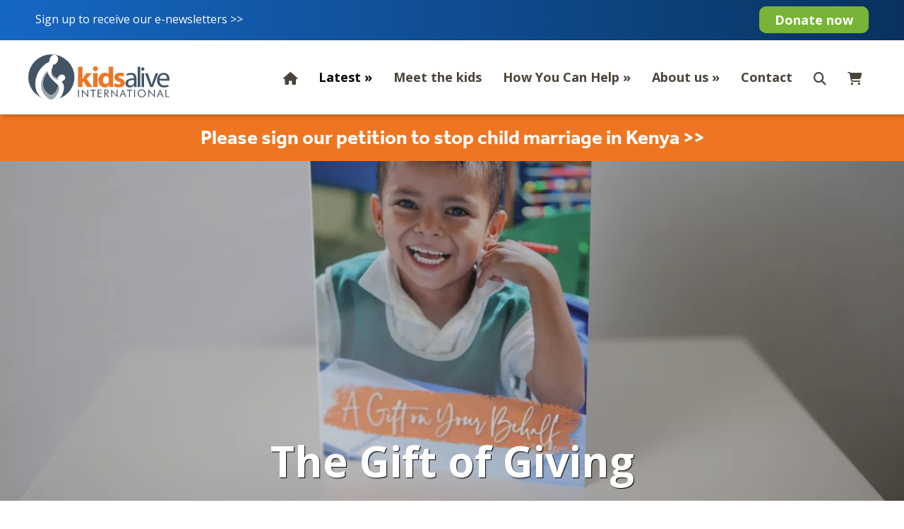

--- FILE ---
content_type: text/html; charset=UTF-8
request_url: https://www.kidsalive.co.uk/news/article/the-gift-of-giving
body_size: 11514
content:
<!DOCTYPE html>
<html lang="en-GB">
<head>
    <!-- Website developed and hosted on Envelope by Sonder Digital Limited -->
    <!-- Account #541 on 1fa916b724bd5d999242f21f9d406a54  - RC  - Locale  from  in US  -->
    <!-- Live DB | User www.kidsalive.co.uk | Creds www.kidsalive.co.uk -->
    <!-- GID -->
    <script>var envelopeSessionUUID = "541-b2b75dfe-15f5-43a8-aee3-afefc6b0c574"</script>
    <meta http-equiv="Content-Type" content="text/html; charset=utf-8">
    <title>The Gift of Giving | Buy a gift for those in need | Kids Alive International</title>
    <meta name="apple-mobile-web-app-title" content="Kids Alive International">
    <!--<link rel="manifest" href="/manifest.json">-->
    <meta name="theme-color" content="#ffffff">
    <!--[if lt IE 9]>
    <script src="/js/html5.js"></script>
    <![endif]-->
        <link rel="canonical" href="https://www.kidsalive.co.uk/news/article/the-gift-of-giving">
    <!-- last modified 2026-01-18 03:26:13 -->
    <link rel="alternate" hreflang="en" href="https://www.kidsalive.co.uk/news/article/the-gift-of-giving">
    <!--[if lt IE 8]>
    <link rel="stylesheet" type="text/css" href="/css/ie7-and-lower.css">
    <![endif]-->
            <meta name="viewport" content="width=device-width, initial-scale=1">
    <link type="text/css" rel="stylesheet" href="/userfiles/public/css/inline_css_f1158c4acffd5c2cd0f7d15cf896edfd.css">
    <meta name="description" content="Here at KidsAlive, we have a range of essential gift items that will help some of the world’s most vulnerable children.">    
    <link rel="Shortcut Icon" href="https://www.kidsalive.co.uk/favicon.ico">
    <link rel="icon" href="https://www.kidsalive.co.uk/favicon.ico" type="image/x-icon">
    <!-- Open Graph -->
<meta property="og:site_name" content="Kids Alive International">
<meta property="og:title" content="The Gift of Giving">
<meta property="og:type" content="blog">
<meta property="og:description" content="If you’re having trouble deciding on a present for a loved one this Christmas, why not think about buying your friends and family a gift that will positively impact someone whose need is much greater. Here at KidsAlive, we have a range of essential gift items that will help some of the world’s most vulnerable children.">
<meta property="og:image" content="https://www.kidsalive.co.uk/img/dynamic/1000/w/90/the-gift-of-giving-32862200.jpg">
<meta property="og:image:secure_url" content="https://www.kidsalive.co.uk/img/dynamic/1000/w/90/the-gift-of-giving-32862200.jpg">
<meta property="og:image:type" content="image/jpeg">
<meta property="og:image:height" content="1000">
<meta property="og:image:width" content="693">
<meta property="og:url" content="https://www.kidsalive.co.uk/news/article/the-gift-of-giving">
    <link type="text/css" rel="stylesheet" href="/userfiles/public/css/eccff7331d32c6e09fc09a9ac403ffdfx2022v3.css">
    <link type="text/css" rel="stylesheet" href="/css/theme/541-1768706773-181125v1.css">
        <script defer type="text/javascript" src="/userfiles/public/js/a3bfcd50a90cc3ca7618524086e40eb2x2023.js"></script>             
        <script src="/userfiles/public/js/9d4ee8810ba54c61a90a16258a37dd57x2022v16.js"></script>
        <script src="/js/theme/541-1768706773-310320252.js"></script>
    <!-- FeaturesRender -->
<script type='text/javascript'>$(document).ready(function(){ $(window).resize(); $('a[href^="#"]').on('click',function (e) { console.log('clicked!'); e.preventDefault(); var target = this.hash, $target = $(target); if($(target).length) { $('html, body').stop().animate({ 'scrollTop': parseInt($target.offset().top)-100 }, 500, 'swing', function () { if (this.nodeName == "BODY") { return; } window.location.hash = target; }); return false; } }); });</script>
    <!-- 46993 --><link rel="stylesheet" href="https://use.typekit.net/hlf3tfl.css">
<!-- 19550 --><link rel="stylesheet" href="https://use.typekit.net/dmc8zzs.css">
<!-- 19543 --><link href="https://fonts.googleapis.com/css2?family=Vollkorn:ital,wght@0,400;0,700;1,400;1,700&display=swap" rel="stylesheet">
<!-- 19542 --><link href="https://fonts.googleapis.com/css2?family=Open+Sans:ital,wght@0,300;0,400;0,600;0,700;1,300;1,400;1,600;1,700&display=swap" rel="stylesheet">
        <!-- Global Site Tag (gtag.js) - Google Analytics -->
        <script async src="https://www.googletagmanager.com/gtag/js?id=G-1QT40QSFT4"></script>
        <script>
            window.dataLayer = window.dataLayer || [];
            function gtag(){
                dataLayer.push(arguments)
            }
                gtag('js', new Date());
                                gtag('config', 'G-1QT40QSFT4');
            let analyticsIsLoaded = false;
            gtag('event', "loaded", {
                'non_interaction': true,
                'event_callback': function () {
                    analyticsIsLoaded = true;
                }
            });
        </script>
            <style>
    .sf-menu UL A {    
    border-top: 1px solid white;
    border-top: 1px solid rgba(255, 255, 255, 0.2);
    }
    </style>
    <link rel="stylesheet" href="/js/fontawesome-pro-6.4.2-web/css/all.min.css" media="print" onload="this.media='all'">
    <link rel="stylesheet" href="/js/fontawesome-pro-6.4.2-web/css/sharp-light.min.css" media="print" onload="this.media='all'">
    <link rel="stylesheet" href="/js/fontawesome-pro-6.4.2-web/css/sharp-regular.min.css" media="print" onload="this.media='all'">
    <link rel="stylesheet" href="/js/fontawesome-pro-6.4.2-web/css/sharp-solid.min.css" media="print" onload="this.media='all'">
                <script>
                jQuery(function ($) {
                    $('a:not([href^="/"]),a[href*="ga=event"]').on('click', function (e) {
                        if($(this).data('lity') !== undefined) {
                            return true;
                        }
                        if(!analyticsIsLoaded) {
                            return true;
                        }
                        let url = $(this).attr('href');
                        if(url === undefined || url === "" || url.startsWith("#")) {
                            return true;
                        }
                        let target = $(this).attr('target');
                        let label = $(this).text();
                        let notYetComplete = true;
                        setTimeout(function () {
                            if (notYetComplete) {
                                console.log('Callback did not complete in a timely fashion')
                                document.location = url;
                            }
                        }, 750);
                        e.preventDefault();
                        gtag('event', url, {
                            'event_label': label + " (" + window.location.pathname + ")",
                            'event_category': 'Click event',
                            'event_callback': function () {
                                if (url) {
                                    notYetComplete = false;
                                    if(target == "_blank") {
                                        window.open(url,'_blank');
                                    } else {
                                        document.location = url;
                                    }
                                }
                            }
                        });
                    });
                });
            </script>
    <style>
        .clickableContents .contents {
            cursor:pointer;
        }
    </style>
    <script>
        $(document).ready(function() {
            $('.clickableContents .contents').click(function(e) {
                $(this).closest('.contents').find('A').click();
            });
        })
    </script>
</head>    
<body id="body_57340" class="body_news  bodyClass_  locale_default   newsPostPage product_ category_  productsPage  has_hero hero_1   isGuest">
<div id="top"></div>
    <nav id="responsiveSidebarWrapper">
        <div id="responsiveSidebar">
            <ul><li><a href="/" class="responsiveHeader" ><i class="fas fa-home"></i></a></li><li><a href="/news" >Latest</a><ul><li><a class="backNav">Back</a></li><li><a href="/news" class="responsiveHeader" >Latest</a><li><a href="/news/tag/news" >News</a></li><li><a href="/news/tag/features" >Features</a></li><li><a href="/news/tag/prayer-requests" >Prayer Requests</a></li></ul></li><li><a href="/meet-the-kids" >Meet the kids</a></li><li><a href="/support-us" >How You Can Help</a><ul><li><a class="backNav">Back</a></li><li><a href="/support-us" class="responsiveHeader" >How You Can Help</a><li><a href="/donate/category/gift-catalogue" >Gift Catalogue</a></li><li><a href="/donate-now" >Donate</a></li><li><a href="/sponsor-a-child" >Sponsor a child</a></li><li><a href="/sponsor-a-project" >Sponsor a project</a></li><li><a href="/pray" >Pray</a></li><li><a href="/gifts-in-wills" >Gifts in wills</a></li><li><a href="/volunteer" >Volunteer</a></li><li><a href="/donor-advised-funds" >Donor advised funds</a></li><li><a href="/resources-for-churches" >Resources For Churches</a></li></ul></li><li><a href="/about-us" >About us</a><ul><li><a class="backNav">Back</a></li><li><a href="/about-us" class="responsiveHeader" >About us</a><li><a href="/about-us" >About us</a></li><li><a href="/what-we-do" >What we do</a><ul><li><a class="backNav">Back</a></li><li><a href="/what-we-do" class="responsiveHeader" >What we do</a><li><a href="/residential-care" >Residential Care</a></li><li><a href="/justice-and-system-changes" >Justice and System Changes</a></li><li><a href="/independent-living-programmes" >Independent Living Programmes</a></li><li><a href="/community-outreach" >Community Outreach</a></li><li><a href="/care-centres" >Care Centres</a></li><li><a href="/family-support-programmes" >Family support programmes</a></li><li><a href="/trauma-therapy" >Trauma therapy</a></li><li><a href="/schools" >Schools</a></li><li><a href="/other-programmes" >Other programmes</a></li></ul></li><li><a href="/our-projects-2" >Our Projects</a></li><li><a href="/donate/category/projects" >Where we work</a></li><li><a href="/mission-and-core-values" >Mission, values and identity</a></li><li><a href="/donation-policy" >Donation Policy</a></li></ul></li><li><a href="/contact" >Contact</a></li></ul>
        </div>
    </nav>
<div id="menuOverlay"></div>
<div id="wrapper" class=" parentPage_57340 full_width_wrapper no_notify">
        <script type="text/javascript">
        $(document).ready(function(){
            $(".showResponsive A,.hideResponsive A,#menuOverlay").click(function(){
               $('#wrapper').css('position','fixed');
               $("BODY").toggleClass('menuActive');
               $('#wrapper').one('webkitTransitionEnd otransitionend oTransitionEnd msTransitionEnd transitionend',function(e) {
                    $('BODY #wrapper').css('position','');
                    $('BODY.menuActive #wrapper').css('position','fixed');
                });
               return false;
            });
            $("#responsiveSidebar UL LI:has(ul) > A").addClass('hasChildren');
            $("#responsiveSidebar UL LI:has(ul) > A").click(function(){
                $(this).parent('LI').find('UL').first().css('left','0px');
                return false;
            });
            $("#responsiveSidebar UL A.backNav").click(function(){
                $(this).parent('LI').parent('UL').first().css('left','90vw');
                return false;
            });
        });
        </script>
    <div class="hide-on-desktop toggleResponsive ">
            <div class="grid-container">
                <div class="mobile-grid-100 tablet-grid-100">
                    <div class="showResponsive">
                        <a><i class="fas fa-bars"></i> <span class="menuText">Menu</span></a>
                    </div>
                    <div class="hideResponsive">
                        <a><i class="fas fa-arrow-left"></i> <span class="menuText">Menu</span></a>
                    </div>
                    <div class="responsiveBrandLogo">
                                                                                <a href="/"><img width='100' height='100'  alt="Kids Alive International" src="/img/dynamic/100/h/90/kids-alive-international-32772925.svg" /></a>
                                            </div>
                        <div class="cartIcon">
                            <a href="/donate/basket">
                                                                    <i class="fas fa-lg fa-shopping-cart"></i>
                                                                                            </a>
                        </div>
                                            <div class="searchIcon">
                            <a href="/search"><i class="fas fa-search"></i></a>
                        </div>
                </div>
            </div>
        </div>
    <header id="headerOuter">
        <div id="header" class="header_content_blocks ">
            <div id="innerHeader">
                <div class="grid-container site-width">
<div id="contentBlock_accounts_themes_header_blocks_559784" class="variation_ alignment_ hide-on-mobile blockPosition_accounts_themes_header_blocks_1 contentBlock two_column block_full_width full_width_two_column"><div class='constrained-content'><div   class="contents_1_outer grid-50 tablet-grid-50 mobile-grid-100"><div   data-field='contents_1'  data-source='content_blocks_559784' id='contents_1_content_blocks_559784' class="clearfix inline-editable contents_1 extra_column_padding_right"><p class="ufw_p_1 ufw_edt"><a href="/#newsletter" class="ufw_a_1 ufw_edt">Sign up to receive our e-newsletters &gt;&gt; </a></p></div></div><div   class="contents_2_outer grid-50  tablet-grid-50 mobile-grid-100"><div   data-field='contents_2'  data-source='content_blocks_559784' id='contents_2_content_blocks_559784' class="clearfix inline-editable contents_2 extra_column_padding_left"><p class="ufw_p_1 ufw_edt"><a href="/donate-now" class="ufw_a_1 ufw_edt">Donate now</a></p></div></div><div class='clear'></div></div><div class="clear"></div></div>
<div id="contentBlock_accounts_themes_header_blocks_1148418" class="variation_ alignment_ stickyContent hide-on-mobile blockPosition_accounts_themes_header_blocks_2 contentBlock ImageWithTextColumn block_full_width full_width_ImageWithTextColumn"><div class='constrained-content'>
        <div id='wrapper_content_blocks_1148418' class='inline-editable'><div id='col2_content_blocks_1148418' class='cols inline-editable'><div  id='images_id_1_content_blocks_1148418' class="image inline-image-upload" data-field='images_id_1' data-source='content_blocks_1148418'><a href="/"><img src="/image/kids-alive-international-colour-2.svg?size=300" width="300" height="98" data-width="211" data-height="69" data-slug="kids-alive-international-colour-2" data-id="35518046" class="fit-container" alt="Kids Alive International Logo" /></a></div></div><div id='col1_content_blocks_1148418' class='cols inline-editable'><div   data-field='contents_1'  data-source='content_blocks_1148418' id='contents_1_content_blocks_1148418' class="clearfix inline-editable ">
        <nav id="mainnav" class="ufw_mainnav mainnav horizontalnav clearfix">
            <ul id="mainNavigationList" class="ufw_edt ufw_mainnav_ul mainNavigationList hide-on-mobile sf-menu">
                <li  class=" firstItem topLevel" id="mainnav_105442"><a class="inactive  ufw_edt ufw_mainnav_page_" href="/"><i class="fas fa-home"></i></a></li><li  class=" topLevel" id="mainnav_57340"><a class="active  ufw_edt ufw_mainnav_page_news" href="/news">Latest</a><ul class="ufw_edt ufw_mainnav_subpages_news_ul"><li id="mainnav_60275"><a class="ufw_edt ufw_mainnav_page_news-articles inactive" href="/news/tag/news"><span>News</span></a></li><li id="mainnav_60276"><a class="ufw_edt ufw_mainnav_page_features inactive" href="/news/tag/features"><span>Features</span></a></li><li id="mainnav_60296"><a class="ufw_edt ufw_mainnav_page_prayer-requests inactive" href="/news/tag/prayer-requests"><span>Prayer Requests</span></a></li></ul></li><li  class=" topLevel" id="mainnav_68402"><a class="inactive  ufw_edt ufw_mainnav_page_meet-the-kids" href="/meet-the-kids">Meet the kids</a></li><li  class=" topLevel" id="mainnav_57341"><a class="inactive  ufw_edt ufw_mainnav_page_support-us" href="/support-us">How You Can Help</a><ul class="ufw_edt ufw_mainnav_subpages_support-us_ul"><li id="mainnav_103802"><a class="ufw_edt ufw_mainnav_page_gift-catalogue inactive" href="/donate/category/gift-catalogue"><span>Gift Catalogue</span></a></li><li id="mainnav_59266"><a class="ufw_edt ufw_mainnav_page_donate-now inactive" href="/donate-now"><span>Donate</span></a></li><li id="mainnav_100742"><a class="ufw_edt ufw_mainnav_page_sponsor-a-child inactive" href="/sponsor-a-child"><span>Sponsor a child</span></a></li><li id="mainnav_63631"><a class="ufw_edt ufw_mainnav_page_sponsor-a-project inactive" href="/sponsor-a-project"><span>Sponsor a project</span></a></li><li id="mainnav_98214"><a class="ufw_edt ufw_mainnav_page_pray inactive" href="/pray"><span>Pray</span></a></li><li id="mainnav_96836"><a class="ufw_edt ufw_mainnav_page_gifts-in-wills inactive" href="/gifts-in-wills"><span>Gifts in wills</span></a></li><li id="mainnav_65809"><a class="ufw_edt ufw_mainnav_page_volunteer inactive" href="/volunteer"><span>Volunteer</span></a></li><li id="mainnav_97590"><a class="ufw_edt ufw_mainnav_page_donor-advised-funds inactive" href="/donor-advised-funds"><span>Donor advised funds</span></a></li><li id="mainnav_85831"><a class="ufw_edt ufw_mainnav_page_resources-for-churches inactive" href="/resources-for-churches"><span>Resources For Churches</span></a></li></ul></li><li  class=" topLevel" id="mainnav_57258"><a class="inactive  ufw_edt ufw_mainnav_page_about-us-landing" href="/about-us">About us</a><ul class="ufw_edt ufw_mainnav_subpages_about-us-landing_ul"><li id="mainnav_69478"><a class="ufw_edt ufw_mainnav_page_about-us inactive" href="/about-us"><span>About us</span></a></li><li id="mainnav_68406"><a class="ufw_edt ufw_mainnav_page_what-we-do inactive" href="/what-we-do"><span>What we do</span></a></li><li id="mainnav_68360"><a class="ufw_edt ufw_mainnav_page_our-projects-2 inactive" href="/our-projects-2"><span>Our Projects</span></a></li><li id="mainnav_64636"><a class="ufw_edt ufw_mainnav_page_donate/category/projects inactive" href="/donate/category/projects"><span>Where we work</span></a></li><li id="mainnav_89398"><a class="ufw_edt ufw_mainnav_page_mission-and-core-values inactive" href="/mission-and-core-values"><span>Mission, values and identity</span></a></li><li id="mainnav_90110"><a class="ufw_edt ufw_mainnav_page_donation-policy inactive" href="/donation-policy"><span>Donation Policy</span></a></li></ul></li><li  class=" lastItem topLevel" id="mainnav_71693"><a class="inactive  ufw_edt ufw_mainnav_page_contact" href="/contact">Contact</a></li>
                <li id="navigation_search" class="navigation_search"><a class="ufw_edt ufw_mainnav_search" href="/search"><i class="fa fa-lg fa-search"></i></a>
                                    </li>
<li id="navigation_basket"  class="navigation_basket"><a class="ufw_edt ufw_mainnav_basket" title="Basket &pound; ( item)"  href="/donate/basket"><i style='position: relative' class="fa fa-lg fa-shopping-cart"></i></a></li>
            </ul>
        </nav>
        </div></div></div></div><div class="clear"></div></div>
<div id="contentBlock_accounts_themes_header_blocks_867470" class="variation_ alignment_  blockPosition_accounts_themes_header_blocks_3 contentBlock one_column block_full_width full_width_one_column"><div class='constrained-content'><div  class="contents_1_outer grid-100"><div   data-field='contents_1'  data-source='content_blocks_867470' id='contents_1_content_blocks_867470' class="clearfix inline-editable contents_1 full_width_narrow"><p class="ufw_edt ufw_p_1"><a href="https://www.kidsalive.co.uk/petition-to-stop-child-marriage-amongst-maasai-communities" class="ufw_a_1 ufw_edt">Please sign our petition to stop child marriage in Kenya &gt;&gt;</a></p></div></div></div><div class="clear"></div></div>
<div id="contentBlock_accounts_themes_header_blocks_538493" class="variation_ alignment_ hide-on-desktop hide-on-tablet blockPosition_accounts_themes_header_blocks_4 contentBlock one_column block_full_width full_width_one_column"><div class='constrained-content'><div  class="contents_1_outer grid-100"><div   data-field='contents_1'  data-source='content_blocks_538493' id='contents_1_content_blocks_538493' class="clearfix inline-editable contents_1 full_width_narrow"><p class="ufw_p_1 ufw_edt"><a href="/donate-now" class="ufw_a_1 ufw_edt">Donate Now</a></p></div></div></div><div class="clear"></div></div>
                </div>
            </div>
            <div class="clear"></div>
        </div>
    </header>
    <div id="bodycontent">
            <div id="heroImage">                        
                <div id="pages_hero_slider">
<div id="contentBlock_news_heroblocks_635819" class="variation_ alignment_  blockPosition_news_heroblocks_1 contentBlock one_column block_full_width full_width_one_column"><div class='constrained-content'><div  class="contents_1_outer grid-100"><div   data-field='contents_1'  data-source='content_blocks_635819' id='contents_1_content_blocks_635819' class="clearfix inline-editable contents_1 full_width_narrow"><h1 class="previewLink ufw_h1_1 ufw_edt">The Gift of Giving</h1></div></div></div><div class="clear"></div></div>
                </div>
            <div class="clear"></div>
                                </div>
                <div id="outerBreadcrumbs" class="grid-container site-width constrained-content">
            <div class="grid-100">
                <div id="breadcrumbs">
                    <div id="actualInnerBreadcrumbs"><span class='youarehere'>You are here:</span> <div><a  href="/"><span>Home</span></a> <span class='divider'>&raquo;</span> </div><div><a  href="/news"><span>Latest</span></a> <span class='divider'>&raquo;</span> </div><span class='active'>The Gift of Giving</span></div>                </div>
            </div>
        </div>
<div class="pagesPage  process_ currentPage_57340 currentPage_news page_style_full_width  page_type_news">
    <div class="grid-container">
                    <div class="mainarea grid-parent grid-100">
                <main id="pageContent" class="pageContent">
                    <script type="application/ld+json">{"@context":"https:\/\/schema.org","@type":"BreadcrumbList","itemListElement":[{"@type":"ListItem","position":1,"name":"Home","item":{"@id":"https:\/\/www.kidsalive.co.uk\/","name":"Home"}},{"@type":"ListItem","position":2,"name":"Latest","item":{"@id":"https:\/\/www.kidsalive.co.uk\/news","name":"Latest"}},{"@type":"ListItem","position":3,"name":"The Gift of Giving","item":{"@id":"https:\/\/www.kidsalive.co.uk\/news\/article\/the-gift-of-giving","name":"The Gift of Giving"}}],"name":"Breadcrumbs"}</script>
        <!-- viewing a news item -->
<div id="contentBlock_news_blocks_635008" class="variation_ alignment_  blockPosition_news_blocks_1 contentBlock one_column block_full_width full_width_one_column"><div class='constrained-content'><div  class="contents_1_outer grid-100"><div   data-field='contents_1'  data-source='content_blocks_635008' id='contents_1_content_blocks_635008' class="clearfix inline-editable contents_1 full_width_narrow"><p class="ufw_p_1 ufw_edt">It’s so easy to get caught up in the whirlwind of the festive period—the work parties, the last-minute gift buying, the unboxing of decorations that have been collecting dust in the loft for twelve months. And that’s even before the big day!</p>
<p class="ufw_p_2 ufw_edt">The Christmas Day schedule alone has the potential to test even the most organised and determined among us. Entertaining a family-filled house, the pressure of getting those roast potatoes just right, the fight over the TV remote when the latest Pixar animation runs over the Queen’s speech. </p>
<p class="ufw_p_3 ufw_edt">Yes, there’s plenty to keep us on our toes!</p></div></div></div><div class="clear"></div></div>
<div id="contentBlock_news_blocks_636005" class="variation_ alignment_  blockPosition_news_blocks_2 contentBlock three_columns_images_top block_full_width full_width_three_columns_images_top"><div class='constrained-content'><div class="contents_1_outer grid-33 tablet-grid-33 mobile-100"><div class="contents_1 extra_column_padding_right"><div  id='images_id_1_content_blocks_636005' class="image onlyImage inline-image-upload" data-field='images_id_1' data-source='content_blocks_636005'><a href="/shop/category/animals"><img src="/image/untitled.jpg?size=300&amp;constrain=7x5" width="300" height="214" data-width="530" data-height="530" data-slug="untitled" data-id="32862341" class="fit-container" alt="Child holding a donated chicken" /></a></div><div   data-field='contents_1'  data-source='content_blocks_636005' id='contents_1_content_blocks_636005' class="clearfix inline-editable "><h2 class="ufw_edt ufw_h2_1">Gift Animals</h2>
<p class="ufw_edt ufw_p_1"><a href="/shop/category/animals" class="ufw_a_1 ufw_edt ufwcc_button">From £7.50</a></p></div></div></div><div class="contents_2_outer grid-33 tablet-grid-33 mobile-100"><div class="contents_2 extra_column_padding_left extra_column_padding_right"><div  id='images_id_2_content_blocks_636005' class="image onlyImage inline-image-upload" data-field='images_id_2' data-source='content_blocks_636005'><a href="/shop/category/living"><img src="/image/clothing-and-new-shoes.jpg?size=300&amp;constrain=7x5" width="300" height="214" data-width="578" data-height="432" data-slug="clothing-and-new-shoes" data-id="32862343" class="fit-container" alt="Child opening a pair of donated shoes" /></a></div><div   data-field='contents_2'  data-source='content_blocks_636005' id='contents_2_content_blocks_636005' class="clearfix inline-editable "><h2 class="ufw_edt ufw_h2_1">Gift Living Items</h2>
<p class="ufw_edt ufw_p_1"><a href="/shop/category/living" class="ufw_a_1 ufw_edt ufwcc_button">From £5.00</a></p></div></div></div><div class="contents_3_outer grid-33 tablet-grid-33 mobile-100"><div class="contents_3 extra_column_padding_left"><div  id='images_id_3_content_blocks_636005' class="image onlyImage inline-image-upload" data-field='images_id_3' data-source='content_blocks_636005'><a href="/shop/category/food"><img src="/image/food-2.jpg?size=300&amp;constrain=7x5" width="300" height="214" data-width="553" data-height="600" data-slug="food-2" data-id="32862342" class="fit-container" alt="Child sitting with a donated meal" /></a></div><div   data-field='contents_3'  data-source='content_blocks_636005' id='contents_3_content_blocks_636005' class="clearfix inline-editable "><h2 class="ufw_edt ufw_h2_1">Gift Food</h2>
<p class="ufw_edt ufw_p_1"><a href="/shop/category/food" class="ufw_a_1 ufw_edt ufwcc_button">From £7.50</a></p></div></div></div></div><div class="clear"></div></div>
<div id="contentBlock_news_blocks_635909" class="variation_ alignment_  blockPosition_news_blocks_3 contentBlock one_column block_full_width full_width_one_column"><div class='constrained-content'><div  class="contents_1_outer grid-100"><div   data-field='contents_1'  data-source='content_blocks_635909' id='contents_1_content_blocks_635909' class="clearfix inline-editable contents_1 full_width_narrow"><p class="ufw_p_1 ufw_edt">At its heart, though, Christmas is a time to celebrate the birth of Jesus—and, with it, spreading the message of peace and hope. For all the talk of family bonding, renewed friendships and exchanging gifts, Christmas is also a time to think about those less fortunate than ourselves, and, in turn, to count our own blessings. </p>
<p class="ufw_edt ufw_p_2">For some, Christmas isn’t about lavish dinners, presents, and paid holidays; for some, the joy of the festive period can be as simple as having a good night’s sleep, clean clothes, a full stomach, a warm blanket...the promise of an education.</p>
<p class="ufw_edt ufw_p_3">If you’re having trouble deciding on a <a href="https://www.kidsalive.co.uk/shop" class="ufw_a_1 ufw_edt">present for a loved one</a> this Christmas, why not think about buying your friends and family a gift that will positively impact someone whose need is much greater. Here at KidsAlive, we have a range of <a href="https://www.kidsalive.co.uk/shop/category/living" class="ufw_a_2 ufw_edt">essential gift items</a> that will help some of the world’s most vulnerable children.</p></div></div></div><div class="clear"></div></div>
<div id="contentBlock_news_blocks_635911" class="variation_ alignment_  blockPosition_news_blocks_4 contentBlock one_column block_full_width full_width_one_column"><div class='constrained-content'><div  class="contents_1_outer grid-100"><div   data-field='contents_1'  data-source='content_blocks_635911' id='contents_1_content_blocks_635911' class="clearfix inline-editable contents_1 full_width_narrow"><p class="ufw_edt ufw_p_1">As well as <a href="/shop/category/child-sponsorship" class="ufw_edt ufw_a_1">sponsoring a child</a>, or providing them with critical <a href="/shop/category/medical" class="ufw_edt ufw_a_2">health and medical</a> provisions, <a href="/shop/category/education" class="ufw_edt ufw_a_3">education</a>, <a href="/shop/category/trauma-care" class="ufw_edt ufw_a_4">trauma care and family support</a>, there’s a chance for your gift to supply crucial domestic items like <a href="/shop/category/food" class="ufw_edt ufw_a_5">food</a>, clothes, tools—even a <a href="/shop/category/animals" class="ufw_edt ufw_a_6">goat or chicken</a> that will offer long-term sustainability for a family.</p>
<p class="ufw_edt ufw_p_2">Those in receipt of your generous gift will receive a gift card that will state your donation, as well as a beautiful card which you can send with a personalized message to your friend, family or loved one.</p></div></div></div><div class="clear"></div></div>
<div id="contentBlock_news_blocks_635902" class="variation_ alignment_  blockPosition_news_blocks_5 contentBlock two_image block_full_width full_width_two_image"><div class='constrained-content'><div class="image_1 grid-50 mobile-grid-50 tablet-grid-50"><div  id='images_id_1_content_blocks_635902' class="image onlyImage extra_column_padding_right inline-image-upload" data-field='images_id_1' data-source='content_blocks_635902'><a rel="shadowbox[blocks]" href="/image/full-card-inside.jpg?size=900&constrain=w"><img src="/image/full-card-inside.jpg?size=300&amp;constrain=7x5" width="300" height="214" data-width="5775" data-height="4000" data-slug="full-card-inside" data-id="32861853" class="fit-container" alt="KidsAlive gift card inside" title="The gift recipient will receive a card!" /></a><div id='caption_1_content_blocks_635902' class="caption">The gift recipient will receive a card!</div></div></div><div class="image_2 grid-50 mobile-grid-50 tablet-grid-50"><div  id='images_id_2_content_blocks_635902' class="image onlyImage extra_column_padding_left inline-image-upload" data-field='images_id_2' data-source='content_blocks_635902'><a rel="shadowbox[blocks]" href="/image/card-inside-left.jpg?size=900&constrain=w"><img src="/image/card-inside-left.jpg?size=300&amp;constrain=7x5" width="300" height="214" data-width="5820" data-height="4000" data-slug="card-inside-left" data-id="32861854" class="fit-container" alt="KidsAlive gift card message" title="With a little message, with details of their donation." /></a><div id='caption_2_content_blocks_635902' class="caption">With a little message, with details of their donation.</div></div></div></div><div class="clear"></div></div>
<div id="contentBlock_news_blocks_636004" class="variation_ alignment_  blockPosition_news_blocks_6 contentBlock one_column block_full_width full_width_one_column"><div class='constrained-content'><div  class="contents_1_outer grid-100"><div   data-field='contents_1'  data-source='content_blocks_636004' id='contents_1_content_blocks_636004' class="clearfix inline-editable contents_1 full_width_narrow"><p class="ufw_edt ufw_p_1">So, to embrace the true meaning of Christmas, to bring a sense of hope and comfort to someone whose life has been overshadowed with hardship, why not take a look through our catalogue and consider one of these wonderfully life-changing gifts?</p>
<p class="ufw_edt ufw_p_2"><a href="/shop" class="ufw_edt ufwcc_button ufw_a_1">Find a gift</a></p></div></div></div><div class="clear"></div></div>
<script type="application/ld+json">{"@context":"http:\/\/schema.org","@type":"BlogPosting","mainEntityOfPage":{"@type":"WebPage","@id":"https:\/\/www.kidsalive.co.uk\/news\/article\/the-gift-of-giving"},"headline":"The Gift of Giving","description":"If you\u2019re having trouble deciding on a present for a loved one this Christmas, why not think about buying your friends and family a gift that will positively impact someone whose need is much greater. Here at KidsAlive, we have a range of essential gift items that will help some of the world\u2019s most vulnerable children.","datePublished":"2021-11-24T10:38:00+00:00","dateModified":"2025-07-26T02:15:51+01:00","timeRequired":"P3M","wordCount":0,"image":"https:\/\/www.kidsalive.co.uk\/image\/full-card-front.jpg?size=1100","author":{"@type":"Person","name":"","url":""},"publisher":{"@type":"Organization","name":"Kids Alive International","logo":{"@type":"ImageObject","url":"https:\/\/www.kidsalive.co.uk\/image\/placeholder.jpg?size=150"}}} </script>
        <div class="constrained-content">
            <div class="grid-100">
                                <div class="postedBy">
                    <p><em>Posted 
                    on November 24th 2021</em></p>
                </div>
                            </div>
        </div>
                </main>
            </div>
    </div>
</div><div class="clear"></div>
    </div>
    <footer id="footerContainer" class="grid-container">
<div id="contentBlock_accounts_themes_footer_blocks_637457" class="variation_ alignment_ newsletter-block blockPosition_accounts_themes_footer_blocks_1 contentBlock one_column block_full_width full_width_one_column">
<div class='anchor' id="newsletter" name="newsletter"></div><div class='constrained-content'><div  class="contents_1_outer grid-100"><div   data-field='contents_1'  data-source='content_blocks_637457' id='contents_1_content_blocks_637457' class="clearfix inline-editable contents_1 full_width_narrow"><h2 class="ufw_edt ufw_h2_1">Sign up to our <strong class="ufw_strong_1 ufw_edt">e-newsletter</strong></h2>
<p class="ufw_p_1 ufw_edt">Stay up to date with our mission and latest projects around the world supporting vulnerable children.</p></div></div></div><div class="clear"></div></div>
<div id="contentBlock_accounts_themes_footer_blocks_638184" class="variation_ alignment_  blockPosition_accounts_themes_footer_blocks_2 contentBlock one_column block_full_width full_width_one_column"><div class='constrained-content'><div  class="contents_1_outer grid-100"><div   data-field='contents_1'  data-source='content_blocks_638184' id='contents_1_content_blocks_638184' class="clearfix inline-editable contents_1 full_width_narrow">
                            <script type="text/javascript">
                    $(document).ready(function () {
                        $('#widget_2_aa6096921ee794a282d51f2fa298377b INPUT,#widget_2_aa6096921ee794a282d51f2fa298377b BUTTON').focus(function() {
                            loadRecaptcha();
                                                        return true;
                        });
                        var scroll_t = $('.overlayInner').scrollTop();
                        $('.overlayInner').scroll(function () {
                            if ($('.overlayInner').html().length) {
                                scroll_t = $('.overlayInner').scrollTop();
                            }
                        });
                        $("#widget_2_aa6096921ee794a282d51f2fa298377b .formGeneralError").hide().fadeIn(500);
                        $("#widget_2_aa6096921ee794a282d51f2fa298377b .formError").hide().fadeIn(500);
                        $("#widget_2_aa6096921ee794a282d51f2fa298377b .submitActionButton").click(function (event) {
                            event.preventDefault();
                            $(this).after('<input type="hidden" name="submitAction" value="' + $(this).val() + '" />');
                            $("#widget_2_aa6096921ee794a282d51f2fa298377b").submit();
                            return false;
                        });
                        var xhr_widget_wrapper_2_aa6096921ee794a282d51f2fa298377b;
                        $("#widget_2_aa6096921ee794a282d51f2fa298377b").submit(function (event) {
                            event.preventDefault();
                            $.when(update_v3_token()).done(function () {
                                $("#widget_2_aa6096921ee794a282d51f2fa298377b").attr("disabled", "disabled");
                                $("#widget_2_aa6096921ee794a282d51f2fa298377b_submit").attr("disabled", "disabled");
                                $("#widget_2_aa6096921ee794a282d51f2fa298377b_submit").attr("value", "Sending... please wait...");
                                if (xhr_widget_wrapper_2_aa6096921ee794a282d51f2fa298377b != null) xhr_widget_wrapper_2_aa6096921ee794a282d51f2fa298377b.abort();
                                xhr_widget_wrapper_2_aa6096921ee794a282d51f2fa298377b = $.ajax({
                                    url: "/views/widget",
                                    data: $("#widget_2_aa6096921ee794a282d51f2fa298377b").serialize() + "&ajax=widget_wrapper_2_aa6096921ee794a282d51f2fa298377b",
                                    type: 'POST',
                                    success: function (data) {
                                        xhr_widget_wrapper_2_aa6096921ee794a282d51f2fa298377b = null;
                                        $('#widget_wrapper_2_aa6096921ee794a282d51f2fa298377b').replaceWith(data);
                                        //onCaptchaLoadCallback();
                                        if (scroll_t > 0) {
                                            $('.overlayInner').scrollTop(scroll_t);
                                        }
                                        // Trigger Global Envelope Reload Event
                                        $(document).trigger( "widgetReloaded", ["widget_wrapper_2_aa6096921ee794a282d51f2fa298377b"]);
                                    },
                                    dataType: "html",
                                });
                            });
                            return false;
                        });
                    });
                </script>
            <div class="kids-alive-footer-sign-up  clearfix"
                 id="widget_wrapper_2_aa6096921ee794a282d51f2fa298377b">
                <div class="ufwForm">
                        <form enctype="multipart/form-data" id="widget_2_aa6096921ee794a282d51f2fa298377b"
                              name="widget_2_aa6096921ee794a282d51f2fa298377b" method="post"
                              action="/news/article/the-gift-of-giving">
                            <!--  at  -->
                            <input type="hidden" name="item_id" value="widget_2_aa6096921ee794a282d51f2fa298377b"/>
                            <input type="hidden" name="item_token"
                                   value="form_widget_2_aa6096921ee794a282d51f2fa298377b696de5b67efd02.87957142"/>
                            <div class='clear'></div><div class='open_50 is-first form-field-with-width grid-50 tablet-grid-50 mobile-grid-100'>                                        <div class="formFieldType_ formField">
                                            <input placeholder="First Name"
                                                   class="inline-editable-widget ufw_formWidget_input text crm_first_name"
                                                   id="widget_2_aa6096921ee794a282d51f2fa298377b_item_3"
                                                   type="text" value=""
                                                   name="item[3]"/>
                                                                                    </div>
                                        </div>
                            <div class='open_100  form-field-with-width grid-50 tablet-grid-50 mobile-grid-100'>                                        <div class="formFieldType_ formField">
                                            <input placeholder="Last Name"
                                                   class="inline-editable-widget ufw_formWidget_input text crm_last_name"
                                                   id="widget_2_aa6096921ee794a282d51f2fa298377b_item_4"
                                                   type="text" value=""
                                                   name="item[4]"/>
                                                                                    </div>
                                        </div>
                            <div class='clear'></div><div class='clear'></div><div class='open_100 is-first form-field-with-width grid-100 tablet-grid-100 mobile-grid-100'>                                        <div class="formFieldType_email formField">
                                            <input placeholder="Email" class="inline-editable-widget ufw_formWidget_input text"
                                                   id="widget_2_aa6096921ee794a282d51f2fa298377b_item_0"
                                                   type="email" value=""
                                                   name="item[0]"/>
                                        </div>
                                        </div>
                            <div class='clear'></div><div class='clear'></div><div class='open_100 is-first form-field-with-width grid-100 tablet-grid-100 mobile-grid-100'>                                        <div class="formFieldType_text formField">
                                            <input placeholder="Telephone Number (Optional)"
                                                   class="inline-editable-widget ufw_formWidget_input text "
                                                   id="widget_2_aa6096921ee794a282d51f2fa298377b_item_5"
                                                   type="text" value=""
                                                   name="item[5]"/>
                                                                                    </div>
                                        </div>
                            <div class='clear'></div>
                                    <div class="formFieldType_mailing_lists formField grid-100 disclaimerWhite">
                                                                                        <p>
                                                    <label>
                                                        <input                                                                 class="checkbox inline-editable-widget ufw_formWidget_checkbox"
                                                                type="checkbox"
                                                                id="mailing_lists_1_34"
                                                                name="item[1][]"
                                                                value="34"/>
                                                                                                                    I’m happy to receive updates from Kids Alive International by email (and by post if I have supplied details)                                                        
                                                    </label>
                                                </p>
                                                    <div class="mailing_list_disclaimer">
                                                        <p class="inline-editable-widget ufw_formWidget_disclaimer">We will always respect your communication preferences and you can change the way you would like to hear from us at any time, by emailing contact@kidsalive.org or telephone 07873 550968. You can <a href="/privacy">view our Privacy Policy here</a></p>
                                                    </div>
                                    </div>
                                            <div class="formField  grid-100 submitField">
                                                    <button
                                                            id="widget_2_aa6096921ee794a282d51f2fa298377b_submit"
                                                            type="submit"
                                                            class="inline-editable-widget ufw_formWidget_button btn primary">Join</button>
                                            </div>
                        </form>
                </div>
            </div>
            </div></div></div><div class="clear"></div></div>
<div id="contentBlock_accounts_themes_footer_blocks_637458" class="variation_ alignment_  blockPosition_accounts_themes_footer_blocks_3 contentBlock horizontal_line block_full_width full_width_horizontal_line"><div class='constrained-content'><div class="grid-100"><hr /></div></div><div class="clear"></div></div>
<div id="contentBlock_accounts_themes_footer_blocks_521129" class="variation_ alignment_  blockPosition_accounts_themes_footer_blocks_4 contentBlock three_column_grid_aligned block_full_width full_width_three_column_grid_aligned"><div class='constrained-content'><div class='grid-wrapper'><div   class="contents_1_outer"><div   data-field='contents_1'  data-source='content_blocks_521129' id='contents_1_content_blocks_521129' class="clearfix inline-editable contents_1"><p class="ufw_edt ufw_p_1">Kids Alive International is part of the <a href="https://www.kidsalive.org/" class="ufw_a_1 ufw_edt">Kids Alive International</a> global network of charities.</p>
<p class="ufw_edt ufw_p_2">We are also members of <a href="https://thirtyoneeight.org/" target="_blank" class="ufw_a_2 ufw_edt" rel="noreferrer noopener">thirtyone:eight</a>, a Christian service that provides safeguarding advice and related services to churches and Christian organisations.</p></div></div><div   class="contents_2_outer"><div   data-field='contents_2'  data-source='content_blocks_521129' id='contents_2_content_blocks_521129' class="clearfix inline-editable contents_2"><p class="ufw_p_1 ufw_edt">Key Links</p>
<p class="ufw_edt ufw_p_2"><a href="/mission-and-core-values" class="ufw_edt ufw_a_1">Our Mission</a></p>
<p class="ufw_edt ufw_p_3"><a href="/safeguarding" class="ufw_edt ufw_a_2">Safeguarding Policy</a></p>
<p class="ufw_edt ufw_p_4"><a href="/contact" class="ufw_edt ufw_a_3">Contact Us</a></p>
<p class="ufw_edt ufw_p_5"><a href="/donation-policy" target="_blank" class="ufw_a_4 ufw_edt" rel="noreferrer noopener">Donation Policy</a></p></div></div><div   class="contents_3_outer"><div   data-field='contents_3'  data-source='content_blocks_521129' id='contents_3_content_blocks_521129' class="clearfix inline-editable contents_3"><p class="ufw_p_1 ufw_edt">Help us to care for some of the world's most vulnerable children. </p>
<p class="ufw_edt ufw_p_2"><a href="/donate" class="ufw_a_1 ufw_edt ufwcc_button">Donate now <i class="fas fa-arrow-right ufw_i_1 ufw_edt"></i></a></p></div></div></div><div class='clear'></div></div><div class="clear"></div></div>
<div id="contentBlock_accounts_themes_footer_blocks_521361" class="variation_ alignment_  blockPosition_accounts_themes_footer_blocks_5 contentBlock horizontal_line block_full_width full_width_horizontal_line"><div class='constrained-content'><div class="grid-100"><hr /></div></div><div class="clear"></div></div>
<div id="contentBlock_accounts_themes_footer_blocks_502515" class="variation_ alignment_  blockPosition_accounts_themes_footer_blocks_6 contentBlock image_left block_full_width full_width_image_left"><div class='constrained-content'><div class="grid-100"><div class="image_left_image grid-parent grid-15 tablet-grid-15 mobile-grid-15"><div  id='images_id_1_content_blocks_502515' class="image inline-image-upload" data-field='images_id_1' data-source='content_blocks_502515'><a href="https://www.kidsalive.org"><img src="/image/kids-alive-internatioanl-white.svg?size=300" width="300" height="300" data-slug="kids-alive-internatioanl-white" data-id="32768752" class="fit-container" alt="" /></a></div></div><div   data-field='contents_1'  data-source='content_blocks_502515' id='contents_1_content_blocks_502515' class="clearfix inline-editable contents_1"><p class="MsoNoSpacing ufw_p_1 ufw_edt">Postal address: Kids Alive International, PO Box 1529, Stamford, PE2 2YD. </p>
<p class="MsoNoSpacing ufw_edt ufw_p_2">Registered address: Kids Alive International, 12 Greenhill Rents, London, EC1M 6BN</p>
<p class="MsoNoSpacing ufw_edt ufw_p_3">Telephone: <a href="tel:07873550968" class="ufw_a_1 ufw_edt">07873 550968</a> | Registered Charity: 1140641 (England &amp; Wales)</p></div></div></div><div class="clear"></div></div>
<div id="contentBlock_accounts_themes_footer_blocks_502514" class="variation_ alignment_  blockPosition_accounts_themes_footer_blocks_7 contentBlock footer_links block_full_width full_width_footer_links"><div class='constrained-content'><div id='footerLinks_content_blocks_502514' class='inline-editable-container footerLinks'><span class='footerLinksInnerWrapper'>Copyright &copy; 2026  | <a rel="nofollow" href="/admin/login.php">Admin Area</a> | <a rel="nofollow" href="/privacy">Privacy</a> | <a rel="nofollow" href="/accessibility">Accessibility Statement</a> | <a  rel="nofollow"  href="https://www.sonderdigital.co.uk/">Web design by Sonder Digital</a></span></div></div><div class="clear"></div></div>
    </footer>
</div>
        <style>
            #widget_wrapper_5_919e8e2c53222f577b9456b656e4cf2e .alertWindow,
            #widget_wrapper_5_919e8e2c53222f577b9456b656e4cf2e .alertOverlay {
                display: none;
            }
            #widget_wrapper_5_919e8e2c53222f577b9456b656e4cf2e .alertWindow {
                position: absolute;
                z-index: 999999;
            }
            #widget_wrapper_5_919e8e2c53222f577b9456b656e4cf2e .alertWindow {
                left: 50%;
                top: 50%;
                -webkit-transform: translate(-50%, -50%);
                transform: translate(-50%, -50%);
                height: auto;
                max-height: 85%;
                overflow: hidden;
                width: 85%;
                margin: 0 auto;
                max-width: 800px;
                padding: 10px;
                border-radius: 15px;
                position: fixed;
                grid-template-columns: auto;
            }
            #widget_wrapper_5_919e8e2c53222f577b9456b656e4cf2e .alertWindow .closeButton {
                color: black !important;
                display: block;
                width: 25px;
                height: 25px;
                text-align: center;
                margin-left: auto;
                text-decoration: none;
                font-size: 14px;
            }
            #widget_wrapper_5_919e8e2c53222f577b9456b656e4cf2e .alertWindow .alertInnerContent {
               overflow: auto;
            }
            #widget_wrapper_5_919e8e2c53222f577b9456b656e4cf2e .alertOverlay {
                z-index: 999998;
                background: black;
                opacity: 0.7;
                position: fixed;
                top: 0px;
                left: 0px;
                right: 0px;
                bottom: 0px;
                width: 100%;
                height: 100%;
            }
                        #widget_wrapper_5_919e8e2c53222f577b9456b656e4cf2e .alertWindow {
                background-color: #fbfbfb;
            }
        </style>
        <script>
            $(document).ready(function() {
                $('#widget_wrapper_5_919e8e2c53222f577b9456b656e4cf2e .alertOverlay').click(closeOverlay_widget_wrapper_5_919e8e2c53222f577b9456b656e4cf2e);
                $("a[href*=#]").click(closeOverlay_widget_wrapper_5_919e8e2c53222f577b9456b656e4cf2e);
                function closeOverlay_widget_wrapper_5_919e8e2c53222f577b9456b656e4cf2e() {
                    $.ajax({url: "/basket-actions.php?set_session=alert_usRedirectWindow&value=1", success: function(result){
                                                    $('#widget_wrapper_5_919e8e2c53222f577b9456b656e4cf2e .alertOverlay').fadeOut().remove();
                            $('#widget_wrapper_5_919e8e2c53222f577b9456b656e4cf2e .alertWindow').fadeOut().remove();
                                            }});
                };
                function showOverlay_widget_wrapper_5_919e8e2c53222f577b9456b656e4cf2e() {
                                           $('#widget_wrapper_5_919e8e2c53222f577b9456b656e4cf2e .alertOverlay').fadeIn();
                        $('#widget_wrapper_5_919e8e2c53222f577b9456b656e4cf2e .alertWindow').fadeIn();
                                    }
                $.ajax({url: "/basket-actions.php?get_session=alert_usRedirectWindow", success: function(result){
                    if(result !== '1') {
                                                                                setTimeout(function(){ showOverlay_widget_wrapper_5_919e8e2c53222f577b9456b656e4cf2e(); }, 500);
                    };
                }});
            });
        </script>
        <div id="widget_wrapper_5_919e8e2c53222f577b9456b656e4cf2e" class="alertWrapper">
            <div class="alertOverlay">
            </div>
            <div class="alertWindow">
                <div class="alertContent">
                                            <a class="closeButton" href="#"><i class="fa-solid fa-xmark"></i></a>
                    <div class="alertInnerContent">
<div id="contentBlock_pages_blocks_1032089" class="variation_ alignment_  blockPosition_pages_blocks_1 contentBlock MultiColumn block_full_width full_width_MultiColumn"><div class='constrained-content'>
        <div id='wrapper_content_blocks_1032089' class='inline-editable'><div class='cols'><div   data-field='contents_1'  data-source='content_blocks_1032089' id='contents_1_content_blocks_1032089' class="clearfix inline-editable "><h1 class="ufw_edt ufw_h1_1">Are you in the right place?</h1>
<p class="ufw_p_1 ufw_edt">This is the UK website of Kids Alive. If you're visiting from the US you might be looking for:</p>
<p class="ufw_p_2 ufw_edt"><a href="https://www.kidsalive.org/?utm_source=www.kidsalive.co.uk&amp;utm_medium=popup" class="ufw_a_1 ufw_edt">https://www.kidsalive.org</a></p></div></div></div></div><div class="clear"></div></div>
                    </div>
                </div>
            </div>
        </div>
<div class="updatingPage hide"><img width="16" height="16" src="/img/loading.gif" alt="Loading..." /> Updating page...</div>
</body>
<!-- Website developed and hosted by Sonder Digital Limited -->
</html> 
<!-- Page created in 0.392033 seconds. -->

--- FILE ---
content_type: text/css
request_url: https://www.kidsalive.co.uk/userfiles/public/css/inline_css_f1158c4acffd5c2cd0f7d15cf896edfd.css
body_size: 3651
content:
 #contentBlock_news_heroblocks_635819 { background-image: url(/image/full-card-front-2.jpg?size=1600&constrain=w&quality=80); } BODY.webp #contentBlock_news_heroblocks_635819 { background-image: url(/image/full-card-front-2.webp?size=1600&constrain=w&quality=80); } @media screen and (max-width: 1024px) { /* mobile */ #contentBlock_news_heroblocks_635819 { background-image: url(/image/full-card-front-2.jpg?size=1000&constrain=w&quality=80); } BODY.webp #contentBlock_news_heroblocks_635819 { background-image: url(/image/full-card-front-2.webp?size=1000&constrain=w&quality=80); } } #contentBlock_news_heroblocks_635819 { background-size: cover; } #contentBlock_news_heroblocks_635819 { min-height: 0vh !important}#contentBlock_news_heroblocks_635819 { box-shadow:inset 0 0 0 3000px rgba(0,0,0,0.2) !important}#contentBlock_news_heroblocks_635819 #contents_1_content_blocks_635819 .ufw_h1_1 {padding-bottom: 0px !important;}#contentBlock_news_heroblocks_635819 #contents_1_content_blocks_635819 .ufw_h1_1 {padding-right: 0px !important;}#contentBlock_news_heroblocks_635819 #contents_1_content_blocks_635819 .ufw_h1_1 {padding-left: 0px !important;}#contentBlock_news_heroblocks_635819 #contents_1_content_blocks_635819 .ufw_h1_1 {margin-left: 0px !important;}#contentBlock_news_heroblocks_635819 #contents_1_content_blocks_635819 .ufw_h1_1 {padding-top: 0px !important;}#contentBlock_news_heroblocks_635819 #contents_1_content_blocks_635819 .ufw_h1_1 {margin-top: 30% !important;}#contentBlock_news_heroblocks_635819 { background-position: center !important}#contentBlock_news_heroblocks_635819 #contents_1_content_blocks_635819 .ufw_h1_1 {text-align: center !important}#contentBlock_news_heroblocks_635819 #contents_1_content_blocks_635819 .ufw_h1_1 { line-height: normal !important;}#contentBlock_news_heroblocks_635819 #contents_1_content_blocks_635819 .ufw_h1_1 { font-weight: 700 !important;}#contentBlock_news_heroblocks_635819 #contents_1_content_blocks_635819 .ufw_h1_1 { font-size: 60px !important;}#contentBlock_news_heroblocks_635819 #contents_1_content_blocks_635819 .ufw_h1_1 { font-family: 'Open Sans', sans-serif !important; }#contentBlock_news_heroblocks_635819 #contents_1_content_blocks_635819 .ufw_h1_1 { text-transform: none !important}#contentBlock_news_heroblocks_635819 #contents_1_content_blocks_635819 .ufw_h1_1 { color: #ffffff !important}#contentBlock_news_heroblocks_635819 #contents_1_content_blocks_635819 .ufw_h1_1{text-shadow: 1px 1px 1px #000000}@media screen and (min-width: 1025px) {#contentBlock_news_heroblocks_635819 { background: linear-gradient(90deg, rgba(0,0,0,0.2) 50%, 50%); }} #contentBlock_news_blocks_635008 #contents_1_content_blocks_635008 .ufw_p_3 {margin-bottom: 0px !important;}@media screen and (max-width: 1024px) { } @media screen and (max-width: 1024px) { } @media screen and (max-width: 1024px) { } @media screen and (max-width: 1024px) { } @media screen and (max-width: 1024px) { } @media screen and (max-width: 1024px) { #contentBlock_news_blocks_635008 {padding-right: 25px !important;}} @media screen and (max-width: 1024px) { #contentBlock_news_blocks_635008 {padding-left: 25px !important;}} @media screen and (max-width: 1024px) { } @media screen and (max-width: 1024px) { } #contentBlock_news_blocks_636005 #contents_1_content_blocks_636005 .ufw_h2_1 {text-align: center !important}#contentBlock_news_blocks_636005 #contents_1_content_blocks_636005 .ufw_h2_1 { text-transform: none !important}#contentBlock_news_blocks_636005 #contents_1_content_blocks_636005 .ufw_h2_1 { font-family: 'Open Sans', sans-serif !important; }#contentBlock_news_blocks_636005 #contents_1_content_blocks_636005 .ufw_h2_1 { font-weight: 700 !important;}#contentBlock_news_blocks_636005 #contents_1_content_blocks_636005 .ufw_h2_1 { line-height: normal !important;}#contentBlock_news_blocks_636005 #contents_1_content_blocks_636005 .ufw_h2_1 { font-size: 28px !important;}#contentBlock_news_blocks_636005 #contents_1_content_blocks_636005 .ufw_h2_1 {padding-top: 20px !important;}#contentBlock_news_blocks_636005 #contents_1_content_blocks_636005,#contentBlock_news_blocks_636005 #contents_1_content_blocks_636005 * {text-align: center !important}#contentBlock_news_blocks_636005 #contents_1_content_blocks_636005 .ufw_a_1 {text-align: left !important}#contentBlock_news_blocks_636005 #contents_1_content_blocks_636005 .ufw_a_1 { text-decoration: none !important}#contentBlock_news_blocks_636005 #contents_1_content_blocks_636005 .ufw_a_1:hover { color: #ffffff !important}#contentBlock_news_blocks_636005 #contents_1_content_blocks_636005 .ufw_a_1 { background-color: #78B437 !important}#contentBlock_news_blocks_636005 #contents_1_content_blocks_636005 .ufw_a_1 { border: 2px solid #78B437 !important}#contentBlock_news_blocks_636005 #contents_1_content_blocks_636005 .ufw_a_1 { color: #ffffff !important}#contentBlock_news_blocks_636005 #contents_1_content_blocks_636005 .ufw_a_1 {border-radius: 15px !important; overflow: hidden !important;}#contentBlock_news_blocks_636005 #contents_1_content_blocks_636005 .ufw_a_1 { font-size: 16px !important;}#contentBlock_news_blocks_636005 #contents_1_content_blocks_636005 { border: 2px solid #9CA4AD !important}#contentBlock_news_blocks_636005 #contents_2_content_blocks_636005 .ufw_h2_1 {text-align: center !important}#contentBlock_news_blocks_636005 #contents_2_content_blocks_636005 .ufw_h2_1 { text-transform: none !important}#contentBlock_news_blocks_636005 #contents_2_content_blocks_636005 .ufw_h2_1 { font-family: 'Open Sans', sans-serif !important; }#contentBlock_news_blocks_636005 #contents_2_content_blocks_636005 .ufw_h2_1 { font-weight: 700 !important;}#contentBlock_news_blocks_636005 #contents_2_content_blocks_636005 .ufw_h2_1 { line-height: normal !important;}#contentBlock_news_blocks_636005 #contents_2_content_blocks_636005 .ufw_h2_1 { font-size: 28px !important;}#contentBlock_news_blocks_636005 #contents_2_content_blocks_636005 .ufw_h2_1 {padding-top: 20px !important;}#contentBlock_news_blocks_636005 #contents_2_content_blocks_636005,#contentBlock_news_blocks_636005 #contents_2_content_blocks_636005 * {text-align: center !important}#contentBlock_news_blocks_636005 #contents_2_content_blocks_636005 .ufw_a_1 {text-align: left !important}#contentBlock_news_blocks_636005 #contents_2_content_blocks_636005 .ufw_a_1 { text-decoration: none !important}#contentBlock_news_blocks_636005 #contents_2_content_blocks_636005 .ufw_a_1:hover { color: #ffffff !important}#contentBlock_news_blocks_636005 #contents_2_content_blocks_636005 .ufw_a_1 { background-color: #78B437 !important}#contentBlock_news_blocks_636005 #contents_2_content_blocks_636005 .ufw_a_1 { border: 2px solid #78B437 !important}#contentBlock_news_blocks_636005 #contents_2_content_blocks_636005 .ufw_a_1 { color: #ffffff !important}#contentBlock_news_blocks_636005 #contents_2_content_blocks_636005 .ufw_a_1 {border-radius: 15px !important; overflow: hidden !important;}#contentBlock_news_blocks_636005 #contents_2_content_blocks_636005 .ufw_a_1 { font-size: 16px !important;}#contentBlock_news_blocks_636005 #contents_2_content_blocks_636005 { border: 2px solid #9CA4AD !important}#contentBlock_news_blocks_636005 #contents_3_content_blocks_636005 .ufw_h2_1 {text-align: center !important}#contentBlock_news_blocks_636005 #contents_3_content_blocks_636005 .ufw_h2_1 { text-transform: none !important}#contentBlock_news_blocks_636005 #contents_3_content_blocks_636005 .ufw_h2_1 { font-family: 'Open Sans', sans-serif !important; }#contentBlock_news_blocks_636005 #contents_3_content_blocks_636005 .ufw_h2_1 { font-weight: 700 !important;}#contentBlock_news_blocks_636005 #contents_3_content_blocks_636005 .ufw_h2_1 { line-height: normal !important;}#contentBlock_news_blocks_636005 #contents_3_content_blocks_636005 .ufw_h2_1 { font-size: 28px !important;}#contentBlock_news_blocks_636005 #contents_3_content_blocks_636005 .ufw_h2_1 {padding-top: 20px !important;}#contentBlock_news_blocks_636005 #contents_3_content_blocks_636005,#contentBlock_news_blocks_636005 #contents_3_content_blocks_636005 * {text-align: center !important}#contentBlock_news_blocks_636005 #contents_3_content_blocks_636005 .ufw_a_1 {text-align: left !important}#contentBlock_news_blocks_636005 #contents_3_content_blocks_636005 .ufw_a_1 { text-decoration: none !important}#contentBlock_news_blocks_636005 #contents_3_content_blocks_636005 .ufw_a_1:hover { color: #ffffff !important}#contentBlock_news_blocks_636005 #contents_3_content_blocks_636005 .ufw_a_1 { background-color: #78B437 !important}#contentBlock_news_blocks_636005 #contents_3_content_blocks_636005 .ufw_a_1 { border: 2px solid #78B437 !important}#contentBlock_news_blocks_636005 #contents_3_content_blocks_636005 .ufw_a_1 { color: #ffffff !important}#contentBlock_news_blocks_636005 #contents_3_content_blocks_636005 .ufw_a_1 {border-radius: 15px !important; overflow: hidden !important;}#contentBlock_news_blocks_636005 #contents_3_content_blocks_636005 .ufw_a_1 { font-size: 16px !important;}#contentBlock_news_blocks_636005 #contents_3_content_blocks_636005 { border: 2px solid #9CA4AD !important}#contentBlock_news_blocks_636005 {padding-top: 25px !important;}#contentBlock_news_blocks_636005 {padding-bottom: 25px !important;}@media screen and (max-width: 1024px) { } @media screen and (max-width: 1024px) { } @media screen and (max-width: 1024px) { } @media screen and (max-width: 1024px) { } @media screen and (max-width: 1024px) { } @media screen and (max-width: 1024px) { } @media screen and (max-width: 1024px) { } @media screen and (max-width: 1024px) { #contentBlock_news_blocks_636005 #contents_1_content_blocks_636005 {margin-bottom: 15px !important;}} @media screen and (max-width: 1024px) { } @media screen and (max-width: 1024px) { } @media screen and (max-width: 1024px) { } @media screen and (max-width: 1024px) { } @media screen and (max-width: 1024px) { } @media screen and (max-width: 1024px) { } @media screen and (max-width: 1024px) { } @media screen and (max-width: 1024px) { } @media screen and (max-width: 1024px) { #contentBlock_news_blocks_636005 #contents_2_content_blocks_636005 {margin-bottom: 15px !important;}} @media screen and (max-width: 1024px) { } @media screen and (max-width: 1024px) { } @media screen and (max-width: 1024px) { } @media screen and (max-width: 1024px) { } @media screen and (max-width: 1024px) { #contentBlock_news_blocks_636005 {padding-left: 25px !important;}} @media screen and (max-width: 1024px) { #contentBlock_news_blocks_636005 {padding-right: 25px !important;}} @media screen and (max-width: 1024px) { } @media screen and (max-width: 1024px) { } @media screen and (max-width: 1024px) { } @media screen and (max-width: 1024px) { } #contentBlock_news_blocks_636005 #contents_1_content_blocks_636005 .ufw_h2_1{text-shadow: 0px 0px 0px transparent}#contentBlock_news_blocks_636005 #contents_2_content_blocks_636005 .ufw_h2_1{text-shadow: 0px 0px 0px transparent}#contentBlock_news_blocks_636005 #contents_3_content_blocks_636005 .ufw_h2_1{text-shadow: 0px 0px 0px transparent}@media screen and (max-width: 1024px) { } @media screen and (max-width: 1024px) { } @media screen and (max-width: 1024px) { } @media screen and (max-width: 1024px) { } @media screen and (max-width: 1024px) { } @media screen and (max-width: 1024px) { #contentBlock_news_blocks_635909 {padding-right: 25px !important;}} @media screen and (max-width: 1024px) { #contentBlock_news_blocks_635909 {padding-left: 25px !important;}} @media screen and (max-width: 1024px) { } @media screen and (max-width: 1024px) { } #contentBlock_news_blocks_635911 #contents_1_content_blocks_635911 .ufw_p_2 {margin-bottom: 0px !important;}#contentBlock_news_blocks_635911 #contents_1_content_blocks_635911 .ufw_a_7 {text-align: center !important}#contentBlock_news_blocks_635911 #contents_1_content_blocks_635911 .ufw_p_4 {text-align: center !important}@media screen and (max-width: 1024px) { } @media screen and (max-width: 1024px) { } @media screen and (max-width: 1024px) { #contentBlock_news_blocks_635911 {padding-bottom: 25px !important;}} @media screen and (max-width: 1024px) { } @media screen and (max-width: 1024px) { #contentBlock_news_blocks_635911 {padding-right: 25px !important;}} @media screen and (max-width: 1024px) { #contentBlock_news_blocks_635911 {padding-left: 25px !important;}} @media screen and (max-width: 1024px) { } @media screen and (max-width: 1024px) { #contentBlock_news_blocks_635911 {padding-top: 25px !important;}} @media screen and (max-width: 1024px) { } #contentBlock_news_blocks_635902 #images_id_1_content_blocks_635902,#contentBlock_news_blocks_635902 #images_id_1_content_blocks_635902 *{ font-size: 16px !important;}#contentBlock_news_blocks_635902 {margin-bottom: 0px !important;}#contentBlock_news_blocks_635902 {padding-bottom: 25px !important;}#contentBlock_news_blocks_635902 {padding-top: 25px !important;}#contentBlock_news_blocks_635902 #images_id_2_content_blocks_635902,#contentBlock_news_blocks_635902 #images_id_2_content_blocks_635902 * {text-align: center !important}#contentBlock_news_blocks_635902 #images_id_2_content_blocks_635902,#contentBlock_news_blocks_635902 #images_id_2_content_blocks_635902 *{ font-size: 16px !important;}#contentBlock_news_blocks_635902 #images_id_1_content_blocks_635902,#contentBlock_news_blocks_635902 #images_id_1_content_blocks_635902 * {text-align: center !important}@media screen and (max-width: 1024px) { } @media screen and (max-width: 1024px) { } @media screen and (max-width: 1024px) { } @media screen and (max-width: 1024px) { #contentBlock_news_blocks_635902 #images_id_1_content_blocks_635902,#contentBlock_news_blocks_635902 #images_id_1_content_blocks_635902 *{ font-size: 16px !important;}} @media screen and (max-width: 1024px) { #contentBlock_news_blocks_635902 #images_id_2_content_blocks_635902,#contentBlock_news_blocks_635902 #images_id_2_content_blocks_635902 *{ font-size: 16px !important;}} @media screen and (max-width: 1024px) { } @media screen and (max-width: 1024px) { #contentBlock_news_blocks_635902 {padding-right: 25px !important;}} @media screen and (max-width: 1024px) { #contentBlock_news_blocks_635902 {padding-left: 25px !important;}} @media screen and (max-width: 1024px) { } @media screen and (max-width: 1024px) { } @media screen and (max-width: 1024px) { } #contentBlock_news_blocks_636004 #contents_1_content_blocks_636004 .ufw_a_7 {text-align: center !important}#contentBlock_news_blocks_636004 #contents_1_content_blocks_636004 .ufw_a_1 {border-radius: 15px !important; overflow: hidden !important;}#contentBlock_news_blocks_636004 #contents_1_content_blocks_636004 .ufw_a_1 { font-size: 16px !important;}#contentBlock_news_blocks_636004 {padding-bottom: 25px !important;}#contentBlock_news_blocks_636004 #contents_1_content_blocks_636004 .ufw_p_4 {text-align: center !important}#contentBlock_news_blocks_636004 #contents_1_content_blocks_636004 .ufw_a_1 {text-align: left !important}#contentBlock_news_blocks_636004 #contents_1_content_blocks_636004 .ufw_a_1 { color: #ffffff !important}#contentBlock_news_blocks_636004 #contents_1_content_blocks_636004 .ufw_a_1 { border: 2px solid #78B437 !important}#contentBlock_news_blocks_636004 #contents_1_content_blocks_636004 .ufw_a_1 { background-color: #78B437 !important}#contentBlock_news_blocks_636004 #contents_1_content_blocks_636004 .ufw_a_1 {margin-left: 0px !important;}#contentBlock_news_blocks_636004 #contents_1_content_blocks_636004 .ufw_a_1:hover { color: #ffffff !important}#contentBlock_news_blocks_636004 #contents_1_content_blocks_636004 .ufw_a_1 { text-decoration: none !important}@media screen and (max-width: 1024px) { } @media screen and (max-width: 1024px) { } @media screen and (max-width: 1024px) { } @media screen and (max-width: 1024px) { } @media screen and (max-width: 1024px) { } @media screen and (max-width: 1024px) { } @media screen and (max-width: 1024px) { #contentBlock_news_blocks_636004 {padding-right: 25px !important;}} @media screen and (max-width: 1024px) { #contentBlock_news_blocks_636004 {padding-left: 25px !important;}} @media screen and (max-width: 1024px) { } #contentBlock_accounts_themes_header_blocks_559784 #contents_2_content_blocks_559784 .ufw_a_1 { text-decoration: none !important}#contentBlock_accounts_themes_header_blocks_559784 #contents_1_content_blocks_559784 .ufw_p_1 { color: #ffffff !important}#contentBlock_accounts_themes_header_blocks_559784 #contents_1_content_blocks_559784 .ufw_a_1 { color: #ffffff !important}#contentBlock_accounts_themes_header_blocks_559784 #contents_1_content_blocks_559784 .ufw_a_1 { text-decoration: none !important}#contentBlock_accounts_themes_header_blocks_559784 #contents_2_content_blocks_559784 .ufw_a_1 {margin-top: 0px !important;}#contentBlock_accounts_themes_header_blocks_559784 #contents_2_content_blocks_559784 .ufw_a_1 {padding-top: 5px !important;}#contentBlock_accounts_themes_header_blocks_559784 #contents_2_content_blocks_559784 .ufw_a_1 {margin-left: 0px !important;}#contentBlock_accounts_themes_header_blocks_559784 #contents_2_content_blocks_559784 .ufw_a_1 {padding-left: 20px !important;}#contentBlock_accounts_themes_header_blocks_559784 #contents_2_content_blocks_559784 .ufw_a_1 {padding-right: 20px !important;}#contentBlock_accounts_themes_header_blocks_559784 #contents_2_content_blocks_559784 .ufw_a_1 {margin-right: 0px !important;}#contentBlock_accounts_themes_header_blocks_559784 #contents_2_content_blocks_559784 .ufw_a_1 {padding-bottom: 5px !important;}#contentBlock_accounts_themes_header_blocks_559784 #contents_2_content_blocks_559784 .ufw_a_1 {margin-bottom: 0px !important;}#contentBlock_accounts_themes_header_blocks_559784 #contents_2_content_blocks_559784 .ufw_i_1 {padding-left: 5px !important;}#contentBlock_accounts_themes_header_blocks_559784 #contents_2_content_blocks_559784 .ufw_a_1 { font-size: 18px !important;}#contentBlock_accounts_themes_header_blocks_559784 #contents_2_content_blocks_559784 .ufw_p_1 {margin-top: 0px !important;}#contentBlock_accounts_themes_header_blocks_559784 #contents_2_content_blocks_559784 .ufw_p_1 {margin-bottom: 5px !important;}#contentBlock_accounts_themes_header_blocks_559784 { background-color: #1e1e1e !important}#contentBlock_accounts_themes_header_blocks_559784 #contents_2_content_blocks_559784 .ufw_a_1 {border-radius: 10px !important; overflow: hidden !important;}#contentBlock_accounts_themes_header_blocks_559784 #contents_2_content_blocks_559784 .ufw_p_1 { color: #78B437 !important}#contentBlock_accounts_themes_header_blocks_559784 #contents_2_content_blocks_559784 .ufw_p_1 { font-weight: 700 !important;}#contentBlock_accounts_themes_header_blocks_559784 #contents_2_content_blocks_559784 .ufw_a_1 { background-color: #78B437 !important}#contentBlock_accounts_themes_header_blocks_559784 #contents_2_content_blocks_559784 .ufw_a_1 { border: 2px solid #78B437 !important}#contentBlock_accounts_themes_header_blocks_559784 #contents_2_content_blocks_559784 .ufw_a_1 { color: #FFFFFF !important}#contentBlock_accounts_themes_header_blocks_559784 #contents_2_content_blocks_559784,#contentBlock_accounts_themes_header_blocks_559784 #contents_2_content_blocks_559784 * {text-align: right !important}#contentBlock_accounts_themes_header_blocks_559784 #contents_1_content_blocks_559784 .ufw_p_1 {margin-bottom: 0px !important;}#contentBlock_accounts_themes_header_blocks_559784 #contents_1_content_blocks_559784 .ufw_p_1 {padding-left: 0px !important;}#contentBlock_accounts_themes_header_blocks_559784 #contents_1_content_blocks_559784 .ufw_p_1 {padding-bottom: 0px !important;}#contentBlock_accounts_themes_header_blocks_559784 #contents_1_content_blocks_559784 .ufw_p_1 {padding-top: 0px !important;}#contentBlock_accounts_themes_header_blocks_559784 #contents_1_content_blocks_559784 .ufw_p_1 {padding-right: 0px !important;}#contentBlock_accounts_themes_header_blocks_559784 #contents_1_content_blocks_559784 .ufw_p_1 { font-size: 16px !important;}#contentBlock_accounts_themes_header_blocks_559784 {padding-top: 15px !important;}#contentBlock_accounts_themes_header_blocks_559784 {padding-bottom: 10px !important;}#contentBlock_accounts_themes_header_blocks_559784 {background-image: linear-gradient(to right, rgba(22,103,196,1) 0%, rgba(9,50,94,1) 100%)}BODY.webp #contentBlock_accounts_themes_header_blocks_559784 {background-image: linear-gradient(to right, rgba(22,103,196,1) 0%, rgba(9,50,94,1) 100%)}@media screen and (min-width: 1025px) {#contentBlock_accounts_themes_header_blocks_559784 { background: linear-gradient(90deg, #1e1e1e 50%, 50%); }} #contentBlock_accounts_themes_header_blocks_1148418 #wrapper_content_blocks_1148418 { grid-template-columns: 1fr 3fr !important;}#contentBlock_accounts_themes_header_blocks_1148418 #wrapper_content_blocks_1148418 { align-items: center !important;}#contentBlock_accounts_themes_header_blocks_1148418 {padding-top: 20px !important;}#contentBlock_accounts_themes_header_blocks_1148418 {padding-bottom: 20px !important;}#contentBlock_accounts_themes_header_blocks_1148418 #contents_1_content_blocks_1148418,#contentBlock_accounts_themes_header_blocks_1148418 #contents_1_content_blocks_1148418 * { font-weight: 700 !important;}#contentBlock_accounts_themes_header_blocks_1148418 #contents_1_content_blocks_1148418,#contentBlock_accounts_themes_header_blocks_1148418 #contents_1_content_blocks_1148418 *{ font-size: 18px !important;}#contentBlock_accounts_themes_header_blocks_1148418 #contents_1_content_blocks_1148418 {margin-top: 15px !important;}#contentBlock_accounts_themes_header_blocks_1148418 #images_id_1_content_blocks_1148418 {margin-left: 0px !important;}#contentBlock_accounts_themes_header_blocks_1148418 #col1_content_blocks_1148418 {padding-right: 0px !important;}#contentBlock_accounts_themes_header_blocks_1148418 #col1_content_blocks_1148418 {padding-bottom: 0px !important;}#contentBlock_accounts_themes_header_blocks_1148418 #col1_content_blocks_1148418 {padding-left: 0px !important;}#contentBlock_accounts_themes_header_blocks_1148418 #contents_1_content_blocks_1148418 .ufw_p_1 {margin-bottom: 0px !important;}#contentBlock_accounts_themes_header_blocks_1148418 #images_id_1_content_blocks_1148418 {padding-top: 0px !important;}#contentBlock_accounts_themes_header_blocks_1148418 #col1_content_blocks_1148418 {padding-top: 0px !important;}#contentBlock_accounts_themes_header_blocks_1148418 #images_id_1_content_blocks_1148418 {padding-left: 0px !important;}#contentBlock_accounts_themes_header_blocks_1148418 #images_id_1_content_blocks_1148418 {padding-right: 0px !important;}#contentBlock_accounts_themes_header_blocks_1148418 #images_id_1_content_blocks_1148418 {padding-bottom: 0px !important;}#contentBlock_accounts_themes_header_blocks_1148418 #images_id_1_content_blocks_1148418 { max-width: 200px !important; margin-left: auto; margin-right: auto;}#contentBlock_accounts_themes_header_blocks_1148418{box-shadow: 3px 3px 5px rgba(0,0,0,0.2) }#wrapper_content_blocks_1148418 .image { max-height: auto !important; padding: 20px; } #wrapper_content_blocks_1148418 { display: grid; align-items: center; grid-template-columns: 50% auto; } #col1_content_blocks_1148418 { padding: 20px; } /* Desktop only */ @media screen and (min-width: 1025px) { } @media screen and (max-width: 1024px) { #wrapper_content_blocks_1148418 { grid-template-columns: 1fr; } }#contentBlock_accounts_themes_header_blocks_867470 #contents_1_content_blocks_867470 .ufw_p_1 { font-size: 28px !important;}#contentBlock_accounts_themes_header_blocks_867470 #contents_1_content_blocks_867470 .ufw_p_2 {margin-bottom: 10px !important;}#contentBlock_accounts_themes_header_blocks_867470 #contents_1_content_blocks_867470 .ufw_p_2 { font-weight: 700 !important;}#contentBlock_accounts_themes_header_blocks_867470 #contents_1_content_blocks_867470 .ufw_p_2 { font-family: effra, sans-serif !important; }#contentBlock_accounts_themes_header_blocks_867470 #contents_1_content_blocks_867470 .ufw_p_2 { color: #ffffff !important}#contentBlock_accounts_themes_header_blocks_867470 #contents_1_content_blocks_867470 .ufw_p_2 {text-align: center !important}#contentBlock_accounts_themes_header_blocks_867470 #contents_1_content_blocks_867470 .ufw_p_2 {padding-bottom: 0px !important;}#contentBlock_accounts_themes_header_blocks_867470 #contents_1_content_blocks_867470 .ufw_p_1 { font-family: effra, sans-serif !important; }#contentBlock_accounts_themes_header_blocks_867470 #contents_1_content_blocks_867470 .ufw_p_1 { text-transform: none !important}#contentBlock_accounts_themes_header_blocks_867470 #contents_1_content_blocks_867470 .ufw_p_1 { font-weight: 700 !important;}#contentBlock_accounts_themes_header_blocks_867470 { box-shadow:inset 0 0 0 3000px #EE7623 !important}#contentBlock_accounts_themes_header_blocks_867470 #contents_1_content_blocks_867470 .ufw_strong_1 { font-size: 30px !important;}#contentBlock_accounts_themes_header_blocks_867470 #contents_1_content_blocks_867470 .ufw_strong_1 { background-color: #78B437 !important}#contentBlock_accounts_themes_header_blocks_867470 #contents_1_content_blocks_867470 .ufw_a_3 { text-decoration: none !important}#contentBlock_accounts_themes_header_blocks_867470 #contents_1_content_blocks_867470 .ufw_a_3 { font-size: 24px !important;}#contentBlock_accounts_themes_header_blocks_867470 #contents_1_content_blocks_867470 .ufw_strong_1 { background-color: #EE7623 !important}#contentBlock_accounts_themes_header_blocks_867470 #contents_1_content_blocks_867470 .ufw_a_1 { font-family: effra, sans-serif !important; }#contentBlock_accounts_themes_header_blocks_867470 { background-color: #EE7623 !important}#contentBlock_accounts_themes_header_blocks_867470 #contents_1_content_blocks_867470 .ufw_a_1 { font-size: 28px !important;}#contentBlock_accounts_themes_header_blocks_867470 #contents_1_content_blocks_867470 .ufw_strong_1 { text-transform: lowercase !important}#contentBlock_accounts_themes_header_blocks_867470 #contents_1_content_blocks_867470 .ufw_strong_1 { font-size: 26px !important;}#contentBlock_accounts_themes_header_blocks_867470 #contents_1_content_blocks_867470 .ufw_strong_1 { color: #ffffff !important}#contentBlock_accounts_themes_header_blocks_867470 #contents_1_content_blocks_867470 .ufw_a_3 { font-family: effra, sans-serif !important; }#contentBlock_accounts_themes_header_blocks_867470 #contents_1_content_blocks_867470 .ufw_a_1 { text-decoration: none !important}#contentBlock_accounts_themes_header_blocks_867470 #contents_1_content_blocks_867470 .ufw_a_1 { color: #ffffff !important}#contentBlock_accounts_themes_header_blocks_867470 #contents_1_content_blocks_867470 .ufw_a_1 { border: 2px solid transparent !important}#contentBlock_accounts_themes_header_blocks_867470 #contents_1_content_blocks_867470 .ufw_p_2 { text-transform: none !important}#contentBlock_accounts_themes_header_blocks_867470 #contents_1_content_blocks_867470 .ufw_p_2 { font-size: 28px !important;}#contentBlock_accounts_themes_header_blocks_867470 #contents_1_content_blocks_867470 .ufw_p_1 {padding-bottom: 0px !important;}#contentBlock_accounts_themes_header_blocks_867470 #contents_1_content_blocks_867470 .ufw_p_1 {margin-bottom: 10px !important;}#contentBlock_accounts_themes_header_blocks_867470 {padding-bottom: 0px !important;}#contentBlock_accounts_themes_header_blocks_867470 #contents_1_content_blocks_867470 .ufw_p_1 {text-align: center !important}#contentBlock_accounts_themes_header_blocks_867470 #contents_1_content_blocks_867470 .ufw_a_3 { color: #ffffff !important}#contentBlock_accounts_themes_header_blocks_867470 #contents_1_content_blocks_867470 .ufw_a_3 { border: 2px solid transparent !important}#contentBlock_accounts_themes_header_blocks_867470 { border: 2px solid transparent !important}#contentBlock_accounts_themes_header_blocks_867470 #contents_1_content_blocks_867470 .ufw_p_1 { color: #ffffff !important}@media screen and (max-width: 1024px) { #contentBlock_accounts_themes_header_blocks_867470 {padding-bottom: 0px !important;}} @media screen and (max-width: 1024px) { #contentBlock_accounts_themes_header_blocks_867470 {margin-bottom: 0px !important;}} @media screen and (max-width: 1024px) { } @media screen and (max-width: 1024px) { #contentBlock_accounts_themes_header_blocks_867470 {margin-right: -10px !important;}} @media screen and (max-width: 1024px) { #contentBlock_accounts_themes_header_blocks_867470 {padding-right: 0px !important;}} @media screen and (max-width: 1024px) { #contentBlock_accounts_themes_header_blocks_867470 {padding-left: 0px !important;}} @media screen and (max-width: 1024px) { #contentBlock_accounts_themes_header_blocks_867470 {margin-left: -10px !important;}} @media screen and (max-width: 1024px) { #contentBlock_accounts_themes_header_blocks_867470 {padding-top: 0px !important;}} @media screen and (max-width: 1024px) { #contentBlock_accounts_themes_header_blocks_867470 {margin-top: 0px !important;}} #contentBlock_accounts_themes_header_blocks_867470{box-shadow: 0px 0px 0px transparent}@media screen and (min-width: 1025px) {#contentBlock_accounts_themes_header_blocks_867470 { background: linear-gradient(90deg, #EE7623 50%, 50%); }} #contentBlock_accounts_themes_header_blocks_538493 #contents_1_content_blocks_538493 .ufw_p_1 { font-weight: 700 !important;}#contentBlock_accounts_themes_header_blocks_538493 #contents_1_content_blocks_538493 .ufw_p_1 { color: #ffffff !important}#contentBlock_accounts_themes_header_blocks_538493 #contents_1_content_blocks_538493 .ufw_p_1 { border: 2px solid #78B437 !important}#contentBlock_accounts_themes_header_blocks_538493 #contents_1_content_blocks_538493 .ufw_p_1 { background-color: #78B437 !important}#contentBlock_accounts_themes_header_blocks_538493 #contents_1_content_blocks_538493 .ufw_p_1 {margin-left: 0px !important;}#contentBlock_accounts_themes_header_blocks_538493 #contents_1_content_blocks_538493 .ufw_p_1:hover { color: #ffffff !important}#contentBlock_accounts_themes_header_blocks_538493 #contents_1_content_blocks_538493 .ufw_p_1 { text-decoration: none !important}#contentBlock_accounts_themes_header_blocks_538493 #contents_1_content_blocks_538493 .ufw_p_1 {border-radius: 15px !important; overflow: hidden !important;}#contentBlock_accounts_themes_header_blocks_538493 #contents_1_content_blocks_538493 .ufw_p_1 { font-size: 20px !important;}@media screen and (max-width: 1024px) { #contentBlock_accounts_themes_header_blocks_538493 #contents_1_content_blocks_538493 .ufw_a_1 { text-decoration: none !important}} @media screen and (max-width: 1024px) { #contentBlock_accounts_themes_header_blocks_538493 #contents_1_content_blocks_538493 .ufw_p_1 {margin-bottom: 10px !important;}} @media screen and (max-width: 1024px) { #contentBlock_accounts_themes_header_blocks_538493 #contents_1_content_blocks_538493 .ufw_a_1 { color: #ffffff !important}} @media screen and (max-width: 1024px) { #contentBlock_accounts_themes_header_blocks_538493 #contents_1_content_blocks_538493 .ufw_a_1 { background-color: #78B437 !important}} @media screen and (max-width: 1024px) { } @media screen and (max-width: 1024px) { #contentBlock_accounts_themes_header_blocks_538493 #contents_1_content_blocks_538493 .ufw_a_1 { font-size: 18px !important;}} @media screen and (max-width: 1024px) { } @media screen and (max-width: 1024px) { #contentBlock_accounts_themes_header_blocks_538493 #contents_1_content_blocks_538493 .ufw_p_1 { color: #ffffff !important}} @media screen and (max-width: 1024px) { #contentBlock_accounts_themes_header_blocks_538493 #contents_1_content_blocks_538493 .ufw_p_1 {text-align: center !important}} @media screen and (max-width: 1024px) { } @media screen and (max-width: 1024px) { #contentBlock_accounts_themes_header_blocks_538493 {margin-bottom: -10px !important;}} @media screen and (max-width: 1024px) { } @media screen and (max-width: 1024px) { #contentBlock_accounts_themes_header_blocks_538493 {margin-right: -10px !important;}} @media screen and (max-width: 1024px) { } @media screen and (max-width: 1024px) { } @media screen and (max-width: 1024px) { #contentBlock_accounts_themes_header_blocks_538493 {margin-left: -10px !important;}} @media screen and (max-width: 1024px) { } #contentBlock_accounts_themes_footer_blocks_637457 #contents_1_content_blocks_637457 .ufw_p_1 {text-align: center !important}#contentBlock_accounts_themes_footer_blocks_637457 #contents_1_content_blocks_637457 .ufw_h2_1 {text-align: center !important}#contentBlock_accounts_themes_footer_blocks_637457 #contents_1_content_blocks_637457 .ufw_p_1 { color: #ffffff !important}#contentBlock_accounts_themes_footer_blocks_637457 { background-color: #3b4037 !important}#contentBlock_accounts_themes_footer_blocks_637457 {padding-bottom: 0px !important;}#contentBlock_accounts_themes_footer_blocks_637457 #contents_1_content_blocks_637457 .ufw_h2_1 { font-size: 34px !important;}#contentBlock_accounts_themes_footer_blocks_637457 #contents_1_content_blocks_637457 {padding-top: 20px !important;}#contentBlock_accounts_themes_footer_blocks_637457 {border-bottom-color: #c9c9c9 !important;}#contentBlock_accounts_themes_footer_blocks_637457 #heading_1_content_blocks_637457,#contentBlock_accounts_themes_footer_blocks_637457 #heading_1_content_blocks_637457 * {text-align: center !important}#contentBlock_accounts_themes_footer_blocks_637457 {padding-top: 10px !important;}#contentBlock_accounts_themes_footer_blocks_637457 #contents_1_content_blocks_637457,#contentBlock_accounts_themes_footer_blocks_637457 #contents_1_content_blocks_637457 * {text-align: center !important}#contentBlock_accounts_themes_footer_blocks_637457 #contents_1_content_blocks_637457 .ufw_h2_1 { color: #ffffff !important}#contentBlock_accounts_themes_footer_blocks_637457 #contents_1_content_blocks_637457 .ufw_h2_1 { line-height: 48px !important;}#contentBlock_accounts_themes_footer_blocks_637457 {margin-top: 0px !important;}#contentBlock_accounts_themes_footer_blocks_637457 #heading_1_content_blocks_637457,#contentBlock_accounts_themes_footer_blocks_637457 #heading_1_content_blocks_637457 * { line-height: normal !important;}#contentBlock_accounts_themes_footer_blocks_637457 #contents_1_content_blocks_637457 .ufw_h2_1 { max-width: 1430px !important; margin-left: auto; margin-right: auto;}#contentBlock_accounts_themes_footer_blocks_637457 #heading_1_content_blocks_637457,#contentBlock_accounts_themes_footer_blocks_637457 #heading_1_content_blocks_637457 *{ font-size: 56px !important;}#contentBlock_accounts_themes_footer_blocks_637457 {background-image: linear-gradient(to right, rgba(22,103,196,1) 0%, rgba(9,50,94,1) 100%)}BODY.webp #contentBlock_accounts_themes_footer_blocks_637457 {background-image: linear-gradient(to right, rgba(22,103,196,1) 0%, rgba(9,50,94,1) 100%)}@media screen and (min-width: 1025px) {#contentBlock_accounts_themes_footer_blocks_637457 { background: linear-gradient(90deg, #3b4037 50%, 50%); }} #contentBlock_accounts_themes_footer_blocks_638184 { background-color: #3b4037 !important}#contentBlock_accounts_themes_footer_blocks_638184 #contents_1_content_blocks_638184,#contentBlock_accounts_themes_footer_blocks_638184 #contents_1_content_blocks_638184 * {text-align: center !important}#contentBlock_accounts_themes_footer_blocks_638184 .constrained-content { max-width: 900px !important;margin-left: auto; margin-right: auto;}#contentBlock_accounts_themes_footer_blocks_638184 #contents_1_content_blocks_638184,#contentBlock_accounts_themes_footer_blocks_638184 #contents_1_content_blocks_638184 *:not(INPUT):not(BUTTON):not(TEXTAREA):not(OPTION) { color: #ffffff !important}#contentBlock_accounts_themes_footer_blocks_638184 {background-image: linear-gradient(to right, rgba(22,103,196,1) 0%, rgba(9,50,94,1) 100%)}BODY.webp #contentBlock_accounts_themes_footer_blocks_638184 {background-image: linear-gradient(to right, rgba(22,103,196,1) 0%, rgba(9,50,94,1) 100%)}@media screen and (min-width: 1025px) {#contentBlock_accounts_themes_footer_blocks_638184 { background: linear-gradient(90deg, #3b4037 50%, 50%); }} #contentBlock_accounts_themes_footer_blocks_637458 { background-color: #3b4037 !important}#contentBlock_accounts_themes_footer_blocks_637458 {background-image: linear-gradient(to right, rgba(22,103,196,1) 0%, rgba(9,50,94,1) 100%)}BODY.webp #contentBlock_accounts_themes_footer_blocks_637458 {background-image: linear-gradient(to right, rgba(22,103,196,1) 0%, rgba(9,50,94,1) 100%)}@media screen and (min-width: 1025px) {#contentBlock_accounts_themes_footer_blocks_637458 { background: linear-gradient(90deg, #3b4037 50%, 50%); }} #contentBlock_accounts_themes_footer_blocks_521129 #images_id_1_content_blocks_521129 { max-width: 300px !important; margin-left: auto; margin-right: auto;}#contentBlock_accounts_themes_footer_blocks_521129 {border-top-color: #435464 !important;}#contentBlock_accounts_themes_footer_blocks_521129 {margin-bottom: 0px !important;}#contentBlock_accounts_themes_footer_blocks_521129 #images_id_1_content_blocks_521129 {border-top-width: 8px !important; border-top-style: solid;}#contentBlock_accounts_themes_footer_blocks_521129 #images_id_1_content_blocks_521129 {border-top-color: #ffffff !important;}#contentBlock_accounts_themes_footer_blocks_521129 #images_id_1_content_blocks_521129 {border-right-width: 8px !important; border-right-style: solid;}#contentBlock_accounts_themes_footer_blocks_521129 #images_id_1_content_blocks_521129 {border-right-color: #ffffff !important;}#contentBlock_accounts_themes_footer_blocks_521129 #images_id_1_content_blocks_521129 {border-bottom-width: 8px !important; border-bottom-style: solid;}#contentBlock_accounts_themes_footer_blocks_521129 #images_id_1_content_blocks_521129 {border-bottom-color: #ffffff !important;}#contentBlock_accounts_themes_footer_blocks_521129 #images_id_1_content_blocks_521129 {border-left-width: 8px !important; border-left-style: solid;}#contentBlock_accounts_themes_footer_blocks_521129 #images_id_1_content_blocks_521129 {border-left-color: #ffffff !important;}#contentBlock_accounts_themes_footer_blocks_521129 { background-color: #3b4037 !important}#contentBlock_accounts_themes_footer_blocks_521129 #contents_1_content_blocks_521129,#contentBlock_accounts_themes_footer_blocks_521129 #contents_1_content_blocks_521129 *:not(INPUT):not(BUTTON):not(TEXTAREA):not(OPTION) { color: #ffffff !important}#contentBlock_accounts_themes_footer_blocks_521129 #contents_1_content_blocks_521129 .ufw_strong_4 { color: #EE7623 !important}#contentBlock_accounts_themes_footer_blocks_521129 #contents_1_content_blocks_521129 .ufw_strong_4 { text-decoration: none !important}#contentBlock_accounts_themes_footer_blocks_521129 #contents_1_content_blocks_521129 .ufw_a_4 { text-decoration: none !important}#contentBlock_accounts_themes_footer_blocks_521129 #contents_1_content_blocks_521129 .ufw_a_2 { color: #EE7623 !important}#contentBlock_accounts_themes_footer_blocks_521129 #contents_1_content_blocks_521129 .ufw_a_2 { text-decoration: none !important}#contentBlock_accounts_themes_footer_blocks_521129 #contents_1_content_blocks_521129 .ufw_a_4 { color: #ffffff !important}#contentBlock_accounts_themes_footer_blocks_521129 #contents_1_content_blocks_521129 .ufw_a_4 { font-weight: 400 !important;}#contentBlock_accounts_themes_footer_blocks_521129 #contents_1_content_blocks_521129 .ufw_p_3 {margin-bottom: 0px !important;}#contentBlock_accounts_themes_footer_blocks_521129 #contents_1_content_blocks_521129 .ufw_p_2 {margin-bottom: 20px !important;}#contentBlock_accounts_themes_footer_blocks_521129 #contents_1_content_blocks_521129,#contentBlock_accounts_themes_footer_blocks_521129 #contents_1_content_blocks_521129 * {text-align: left !important}#contentBlock_accounts_themes_footer_blocks_521129 #contents_3_content_blocks_521129,#contentBlock_accounts_themes_footer_blocks_521129 #contents_3_content_blocks_521129 *:not(INPUT):not(BUTTON):not(TEXTAREA):not(OPTION) { color: #ffffff !important}#contentBlock_accounts_themes_footer_blocks_521129 #contents_3_content_blocks_521129 .ufw_strong_4 { color: #EE7623 !important}#contentBlock_accounts_themes_footer_blocks_521129 #contents_3_content_blocks_521129 .ufw_strong_4 { text-decoration: none !important}#contentBlock_accounts_themes_footer_blocks_521129 #contents_3_content_blocks_521129 .ufw_a_4 { text-decoration: none !important}#contentBlock_accounts_themes_footer_blocks_521129 #contents_3_content_blocks_521129 .ufw_a_2 { color: #EE7623 !important}#contentBlock_accounts_themes_footer_blocks_521129 #contents_3_content_blocks_521129 .ufw_a_2 { font-weight: 700 !important;}#contentBlock_accounts_themes_footer_blocks_521129 #contents_3_content_blocks_521129 .ufw_a_2 { text-decoration: none !important}#contentBlock_accounts_themes_footer_blocks_521129 #contents_3_content_blocks_521129 .ufw_a_3 { color: #EE7623 !important}#contentBlock_accounts_themes_footer_blocks_521129 #contents_3_content_blocks_521129 .ufw_a_3 { font-weight: 700 !important;}#contentBlock_accounts_themes_footer_blocks_521129 #contents_3_content_blocks_521129 .ufw_a_3 { text-decoration: none !important}#contentBlock_accounts_themes_footer_blocks_521129 #contents_3_content_blocks_521129 .ufw_a_4 { color: #ffffff !important}#contentBlock_accounts_themes_footer_blocks_521129 #contents_3_content_blocks_521129 .ufw_a_4 { font-weight: 400 !important;}#contentBlock_accounts_themes_footer_blocks_521129 #contents_3_content_blocks_521129 .ufw_p_3 {margin-bottom: 0px !important;}#contentBlock_accounts_themes_footer_blocks_521129 #contents_3_content_blocks_521129,#contentBlock_accounts_themes_footer_blocks_521129 #contents_3_content_blocks_521129 * {text-align: left !important}#contentBlock_accounts_themes_footer_blocks_521129 #contents_3_content_blocks_521129 .ufw_h3_1 { font-size: 44px !important;}#contentBlock_accounts_themes_footer_blocks_521129 #contents_3_content_blocks_521129 .ufw_h3_1 {text-align: right !important}#contentBlock_accounts_themes_footer_blocks_521129 #contents_3_content_blocks_521129 .ufw_a_1 { text-decoration: none !important}#contentBlock_accounts_themes_footer_blocks_521129 #contents_3_content_blocks_521129 .ufw_a_1:hover { color: #ffffff !important}#contentBlock_accounts_themes_footer_blocks_521129 #contents_3_content_blocks_521129 .ufw_a_1 {margin-left: 0px !important;}#contentBlock_accounts_themes_footer_blocks_521129 #contents_3_content_blocks_521129 .ufw_a_1 { background-color: #78B437 !important}#contentBlock_accounts_themes_footer_blocks_521129 #contents_3_content_blocks_521129 .ufw_a_1 { border: 2px solid #78B437 !important}#contentBlock_accounts_themes_footer_blocks_521129 #contents_3_content_blocks_521129 .ufw_a_1 { color: #ffffff !important}#contentBlock_accounts_themes_footer_blocks_521129 #contents_3_content_blocks_521129 .ufw_a_1 {border-radius: 15px !important; overflow: hidden !important;}#contentBlock_accounts_themes_footer_blocks_521129 #contents_3_content_blocks_521129 {border-radius: 10px !important; overflow: hidden !important;}#contentBlock_accounts_themes_footer_blocks_521129 #contents_2_content_blocks_521129 .ufw_p_3 {margin-bottom: 0px !important;}#contentBlock_accounts_themes_footer_blocks_521129 #contents_2_content_blocks_521129,#contentBlock_accounts_themes_footer_blocks_521129 #contents_2_content_blocks_521129 *:not(INPUT):not(BUTTON):not(TEXTAREA):not(OPTION) { color: #ffffff !important}#contentBlock_accounts_themes_footer_blocks_521129 #contents_2_content_blocks_521129 .ufw_strong_4 { color: #EE7623 !important}#contentBlock_accounts_themes_footer_blocks_521129 #contents_2_content_blocks_521129 .ufw_strong_4 { text-decoration: none !important}#contentBlock_accounts_themes_footer_blocks_521129 #contents_2_content_blocks_521129,#contentBlock_accounts_themes_footer_blocks_521129 #contents_2_content_blocks_521129 * {text-align: left !important}#contentBlock_accounts_themes_footer_blocks_521129 #contents_2_content_blocks_521129 .ufw_p_2 {margin-bottom: 0px !important;}#contentBlock_accounts_themes_footer_blocks_521129 #contents_3_content_blocks_521129 { background-color: #ffffff !important}#contentBlock_accounts_themes_footer_blocks_521129 #contents_3_content_blocks_521129 .ufw_p_1 { color: #435464 !important}#contentBlock_accounts_themes_footer_blocks_521129 #contents_3_content_blocks_521129 .ufw_em_1 { color: #EE7623 !important}#contentBlock_accounts_themes_footer_blocks_521129 #contents_2_content_blocks_521129,#contentBlock_accounts_themes_footer_blocks_521129 #contents_2_content_blocks_521129 *{ font-size: 16px !important;}#contentBlock_accounts_themes_footer_blocks_521129 #contents_1_content_blocks_521129,#contentBlock_accounts_themes_footer_blocks_521129 #contents_1_content_blocks_521129 *{ font-size: 16px !important;}#contentBlock_accounts_themes_footer_blocks_521129 #contents_2_content_blocks_521129 .ufw_p_1 {margin-bottom: 5px !important;}#contentBlock_accounts_themes_footer_blocks_521129 #contents_2_content_blocks_521129 .ufw_p_1 { font-size: 20px !important;}#contentBlock_accounts_themes_footer_blocks_521129 #contents_1_content_blocks_521129 .ufw_a_2 { font-weight: 600 !important;}#contentBlock_accounts_themes_footer_blocks_521129 #contents_1_content_blocks_521129 .ufw_a_3 { color: #EE7623 !important}#contentBlock_accounts_themes_footer_blocks_521129 #contents_1_content_blocks_521129 .ufw_a_3 { text-decoration: none !important}#contentBlock_accounts_themes_footer_blocks_521129 #contents_1_content_blocks_521129 .ufw_a_3 { font-weight: 600 !important;}#contentBlock_accounts_themes_footer_blocks_521129 #contents_1_content_blocks_521129 .ufw_a_1 { color: #EE7623 !important}#contentBlock_accounts_themes_footer_blocks_521129 #contents_1_content_blocks_521129 .ufw_a_1 { text-decoration: none !important}#contentBlock_accounts_themes_footer_blocks_521129 #contents_1_content_blocks_521129 .ufw_a_1 { font-weight: 600 !important;}#contentBlock_accounts_themes_footer_blocks_521129 #contents_2_content_blocks_521129 .ufw_a_3 { color: #EE7623 !important}#contentBlock_accounts_themes_footer_blocks_521129 #contents_2_content_blocks_521129 .ufw_a_3 { text-decoration: none !important}#contentBlock_accounts_themes_footer_blocks_521129 #contents_2_content_blocks_521129 .ufw_a_3 { font-weight: 600 !important;}#contentBlock_accounts_themes_footer_blocks_521129 #contents_2_content_blocks_521129 .ufw_a_1 { color: #EE7623 !important}#contentBlock_accounts_themes_footer_blocks_521129 #contents_2_content_blocks_521129 .ufw_a_1 { text-decoration: none !important}#contentBlock_accounts_themes_footer_blocks_521129 #contents_2_content_blocks_521129 .ufw_a_1 { font-weight: 600 !important;}#contentBlock_accounts_themes_footer_blocks_521129 #contents_2_content_blocks_521129 .ufw_a_2 { color: #EE7623 !important}#contentBlock_accounts_themes_footer_blocks_521129 #contents_2_content_blocks_521129 .ufw_a_2 { text-decoration: none !important}#contentBlock_accounts_themes_footer_blocks_521129 #contents_2_content_blocks_521129 .ufw_a_2 { font-weight: 600 !important;}#contentBlock_accounts_themes_footer_blocks_521129 #contents_3_content_blocks_521129 .ufw_p_2 {text-align: center !important}#contentBlock_accounts_themes_footer_blocks_521129 #contents_2_content_blocks_521129,#contentBlock_accounts_themes_footer_blocks_521129 #contents_2_content_blocks_521129 * { line-height: 32px !important;}#contentBlock_accounts_themes_footer_blocks_521129 #contents_2_content_blocks_521129 .ufw_p_1 { text-decoration: none !important}#contentBlock_accounts_themes_footer_blocks_521129 #contents_2_content_blocks_521129 {padding-left: 20% !important;}#contentBlock_accounts_themes_footer_blocks_521129 #contents_2_content_blocks_521129 {padding-right: 20% !important;}#contentBlock_accounts_themes_footer_blocks_521129 #contents_1_content_blocks_521129 { max-width: 350px !important; margin-left: auto; margin-right: auto;}#contentBlock_accounts_themes_footer_blocks_521129 #contents_3_content_blocks_521129 .ufw_p_1 {margin-bottom: 0px !important;}#contentBlock_accounts_themes_footer_blocks_521129 #contents_3_content_blocks_521129 .ufw_p_1 {padding-bottom: 10px !important;}#contentBlock_accounts_themes_footer_blocks_521129 #contents_3_content_blocks_521129 .ufw_p_1 {text-align: center !important}#contentBlock_accounts_themes_footer_blocks_521129 #contents_3_content_blocks_521129 .ufw_a_1 { font-size: 16px !important;}#contentBlock_accounts_themes_footer_blocks_521129 #contents_3_content_blocks_521129 .ufw_p_2 {margin-bottom: 0px !important;}#contentBlock_accounts_themes_footer_blocks_521129 #contents_3_content_blocks_521129 {padding-top: 20px !important;}#contentBlock_accounts_themes_footer_blocks_521129 #contents_3_content_blocks_521129 {padding-left: 10px !important;}#contentBlock_accounts_themes_footer_blocks_521129 #contents_3_content_blocks_521129 {padding-right: 10px !important;}#contentBlock_accounts_themes_footer_blocks_521129 #contents_3_content_blocks_521129 {padding-bottom: 10px !important;}#contentBlock_accounts_themes_footer_blocks_521129 #contents_3_content_blocks_521129 { max-width: 300px !important; margin-left: auto; margin-right: auto;}#contentBlock_accounts_themes_footer_blocks_521129 #contents_2_content_blocks_521129 .ufw_p_1 {border-bottom-width: 1px !important; border-bottom-style: solid;}#contentBlock_accounts_themes_footer_blocks_521129 #contents_2_content_blocks_521129 .ufw_p_1 {border-bottom-color: #DFDCD4 !important;}#contentBlock_accounts_themes_footer_blocks_521129 #contents_3_content_blocks_521129,#contentBlock_accounts_themes_footer_blocks_521129 #contents_3_content_blocks_521129 *{ font-size: 18px !important;}#contentBlock_accounts_themes_footer_blocks_521129 {padding-top: 50px !important;}#contentBlock_accounts_themes_footer_blocks_521129 {padding-bottom: 20px !important;}#contentBlock_accounts_themes_footer_blocks_521129 #contents_3_content_blocks_521129 .ufw_i_1 {padding-left: 5px !important;}#contentBlock_accounts_themes_footer_blocks_521129 #contents_2_content_blocks_521129 .ufw_a_4 { color: #EE7623 !important}#contentBlock_accounts_themes_footer_blocks_521129 #contents_2_content_blocks_521129 .ufw_a_4 { font-weight: 600 !important;}#contentBlock_accounts_themes_footer_blocks_521129 #contents_2_content_blocks_521129 .ufw_a_4 { text-decoration: none !important}#contentBlock_accounts_themes_footer_blocks_521129 #contents_2_content_blocks_521129 .ufw_p_4 {margin-bottom: 0px !important;}@media screen and (max-width: 1024px) { #contentBlock_accounts_themes_footer_blocks_521129 {padding-bottom: 15px !important;}} @media screen and (max-width: 1024px) { #contentBlock_accounts_themes_footer_blocks_521129 #contents_1_content_blocks_521129,#contentBlock_accounts_themes_footer_blocks_521129 #contents_1_content_blocks_521129 *{ font-size: 14px !important;}} @media screen and (max-width: 1024px) { #contentBlock_accounts_themes_footer_blocks_521129 #contents_2_content_blocks_521129,#contentBlock_accounts_themes_footer_blocks_521129 #contents_2_content_blocks_521129 *{ font-size: 14px !important;}} @media screen and (max-width: 1024px) { #contentBlock_accounts_themes_footer_blocks_521129 #contents_3_content_blocks_521129,#contentBlock_accounts_themes_footer_blocks_521129 #contents_3_content_blocks_521129 *{ font-size: 16px !important;}} @media screen and (max-width: 1024px) { #contentBlock_accounts_themes_footer_blocks_521129 #contents_3_content_blocks_521129 { max-width: 300px !important; margin-left: auto; margin-right: auto;}} @media screen and (max-width: 1024px) { #contentBlock_accounts_themes_footer_blocks_521129 #contents_3_content_blocks_521129 .ufw_p_1 { max-width: 250px !important; margin-left: auto; margin-right: auto;}} @media screen and (max-width: 1024px) { } @media screen and (max-width: 1024px) { } @media screen and (max-width: 1024px) { } @media screen and (max-width: 1024px) { #contentBlock_accounts_themes_footer_blocks_521129 #contents_1_content_blocks_521129 {padding-left: 30px !important;}} @media screen and (max-width: 1024px) { #contentBlock_accounts_themes_footer_blocks_521129 #contents_1_content_blocks_521129 {padding-right: 30px !important;}} @media screen and (max-width: 1024px) { } @media screen and (max-width: 1024px) { } @media screen and (max-width: 1024px) { } @media screen and (max-width: 1024px) { #contentBlock_accounts_themes_footer_blocks_521129 #contents_1_content_blocks_521129 { max-width: none !important; margin-left: auto; margin-right: auto;}} @media screen and (max-width: 1024px) { } @media screen and (max-width: 1024px) { } @media screen and (max-width: 1024px) { } @media screen and (max-width: 1024px) { #contentBlock_accounts_themes_footer_blocks_521129 #contents_2_content_blocks_521129 {padding-left: 0px !important;}} @media screen and (max-width: 1024px) { #contentBlock_accounts_themes_footer_blocks_521129 #contents_2_content_blocks_521129 {padding-right: 0px !important;}} @media screen and (max-width: 1024px) { } @media screen and (max-width: 1024px) { } @media screen and (max-width: 1024px) { } @media screen and (max-width: 1024px) { #contentBlock_accounts_themes_footer_blocks_521129 #contents_1_content_blocks_521129,#contentBlock_accounts_themes_footer_blocks_521129 #contents_1_content_blocks_521129 * {text-align: left !important}} @media screen and (max-width: 1024px) { #contentBlock_accounts_themes_footer_blocks_521129 #contents_2_content_blocks_521129 {padding-bottom: 0px !important;}} #contentBlock_accounts_themes_footer_blocks_521129 {background-image: linear-gradient(to right, rgba(22,103,196,1) 0%, rgba(9,50,94,1) 100%)}BODY.webp #contentBlock_accounts_themes_footer_blocks_521129 {background-image: linear-gradient(to right, rgba(22,103,196,1) 0%, rgba(9,50,94,1) 100%)}@media screen and (min-width: 1025px) {#contentBlock_accounts_themes_footer_blocks_521129 { background: linear-gradient(90deg, #3b4037 50%, 50%); }} #contentBlock_accounts_themes_footer_blocks_521361 { background-color: #3b4037 !important}#contentBlock_accounts_themes_footer_blocks_521361 {padding-top: 20px !important;}#contentBlock_accounts_themes_footer_blocks_521361 .constrained-content { max-width: 1200px !important;margin-left: auto; margin-right: auto;}#contentBlock_accounts_themes_footer_blocks_521361 {background-image: linear-gradient(to right, rgba(22,103,196,1) 0%, rgba(9,50,94,1) 100%)}BODY.webp #contentBlock_accounts_themes_footer_blocks_521361 {background-image: linear-gradient(to right, rgba(22,103,196,1) 0%, rgba(9,50,94,1) 100%)}@media screen and (min-width: 1025px) {#contentBlock_accounts_themes_footer_blocks_521361 { background: linear-gradient(90deg, #3b4037 50%, 50%); }} #contentBlock_accounts_themes_footer_blocks_502515 {border-top-color: #435464 !important;}#contentBlock_accounts_themes_footer_blocks_502515 { background-color: #3b4037 !important}#contentBlock_accounts_themes_footer_blocks_502515 #contents_1_content_blocks_502515,#contentBlock_accounts_themes_footer_blocks_502515 #contents_1_content_blocks_502515 *:not(INPUT):not(BUTTON):not(TEXTAREA):not(OPTION) { color: #ffffff !important}#contentBlock_accounts_themes_footer_blocks_502515 #contents_1_content_blocks_502515 .ufw_strong_4 { color: #EE7623 !important}#contentBlock_accounts_themes_footer_blocks_502515 #contents_1_content_blocks_502515 .ufw_strong_4 { text-decoration: none !important}#contentBlock_accounts_themes_footer_blocks_502515 #contents_1_content_blocks_502515 .ufw_a_1 { text-decoration: none !important}#contentBlock_accounts_themes_footer_blocks_502515 #contents_1_content_blocks_502515 .ufw_a_4 { text-decoration: none !important}#contentBlock_accounts_themes_footer_blocks_502515 #contents_1_content_blocks_502515 .ufw_a_2 { color: #EE7623 !important}#contentBlock_accounts_themes_footer_blocks_502515 #contents_1_content_blocks_502515 .ufw_a_2 { font-weight: 700 !important;}#contentBlock_accounts_themes_footer_blocks_502515 #contents_1_content_blocks_502515 .ufw_a_2 { text-decoration: none !important}#contentBlock_accounts_themes_footer_blocks_502515 #contents_1_content_blocks_502515 .ufw_a_3 { color: #EE7623 !important}#contentBlock_accounts_themes_footer_blocks_502515 #contents_1_content_blocks_502515 .ufw_a_3 { font-weight: 700 !important;}#contentBlock_accounts_themes_footer_blocks_502515 #contents_1_content_blocks_502515 .ufw_a_3 { text-decoration: none !important}#contentBlock_accounts_themes_footer_blocks_502515 #contents_1_content_blocks_502515 .ufw_a_4 { color: #ffffff !important}#contentBlock_accounts_themes_footer_blocks_502515 #contents_1_content_blocks_502515 .ufw_a_4 { font-weight: 400 !important;}#contentBlock_accounts_themes_footer_blocks_502515 #contents_1_content_blocks_502515,#contentBlock_accounts_themes_footer_blocks_502515 #contents_1_content_blocks_502515 * {text-align: left !important}#contentBlock_accounts_themes_footer_blocks_502515 #images_id_1_content_blocks_502515 { max-width: none !important; margin-left: auto; margin-right: auto;}#contentBlock_accounts_themes_footer_blocks_502515 #contents_1_content_blocks_502515 .ufw_p_1 { font-size: 12px !important;}#contentBlock_accounts_themes_footer_blocks_502515 #imageWrapper_content_blocks_502515 {margin-left: 0px !important;}#contentBlock_accounts_themes_footer_blocks_502515 #imageWrapper_content_blocks_502515 {padding-left: 0px !important;}#contentBlock_accounts_themes_footer_blocks_502515 #imageWrapper_content_blocks_502515 {padding-right: 0px !important;}#contentBlock_accounts_themes_footer_blocks_502515 #imageWrapper_content_blocks_502515 {margin-right: 0px !important;}#contentBlock_accounts_themes_footer_blocks_502515 {padding-top: 0px !important;}#contentBlock_accounts_themes_footer_blocks_502515 {margin-left: 0px !important;}#contentBlock_accounts_themes_footer_blocks_502515 {padding-left: 0px !important;}#contentBlock_accounts_themes_footer_blocks_502515 {margin-bottom: 0px !important;}#contentBlock_accounts_themes_footer_blocks_502515 #contents_1_content_blocks_502515 .ufw_p_1 {text-align: left !important}#contentBlock_accounts_themes_footer_blocks_502515 .constrained-content { max-width: 1200px !important;margin-left: auto; margin-right: auto;}#contentBlock_accounts_themes_footer_blocks_502515 #images_id_1_content_blocks_502515 {border-top-color: #ffffff !important;}#contentBlock_accounts_themes_footer_blocks_502515 #images_id_1_content_blocks_502515 {border-right-color: #ffffff !important;}#contentBlock_accounts_themes_footer_blocks_502515 #images_id_1_content_blocks_502515 {border-bottom-color: #ffffff !important;}#contentBlock_accounts_themes_footer_blocks_502515 #images_id_1_content_blocks_502515 {border-left-color: #ffffff !important;}#contentBlock_accounts_themes_footer_blocks_502515 #contents_1_content_blocks_502515 .ufw_p_2 { font-size: 12px !important;}#contentBlock_accounts_themes_footer_blocks_502515 #contents_1_content_blocks_502515 .ufw_p_2 {text-align: left !important}#contentBlock_accounts_themes_footer_blocks_502515 #contents_1_content_blocks_502515 .ufw_p_3 { font-size: 12px !important;}#contentBlock_accounts_themes_footer_blocks_502515 #contents_1_content_blocks_502515 .ufw_p_3 {text-align: left !important}#contentBlock_accounts_themes_footer_blocks_502515 #contents_1_content_blocks_502515 .ufw_p_2 {margin-bottom: 5px !important;}#contentBlock_accounts_themes_footer_blocks_502515 #contents_1_content_blocks_502515 .ufw_p_1 {margin-bottom: 5px !important;}#contentBlock_accounts_themes_footer_blocks_502515 {background-image: linear-gradient(to right, rgba(22,103,196,1) 0%, rgba(9,50,94,1) 100%)}BODY.webp #contentBlock_accounts_themes_footer_blocks_502515 {background-image: linear-gradient(to right, rgba(22,103,196,1) 0%, rgba(9,50,94,1) 100%)}@media screen and (min-width: 1025px) {#contentBlock_accounts_themes_footer_blocks_502515 { background: linear-gradient(90deg, #3b4037 50%, 50%); }} #contentBlock_accounts_themes_footer_blocks_502514 #footerLinks_content_blocks_502514,#contentBlock_accounts_themes_footer_blocks_502514 #footerLinks_content_blocks_502514 *:not(INPUT):not(BUTTON):not(TEXTAREA):not(OPTION) { color: #ffffff !important}#contentBlock_accounts_themes_footer_blocks_502514 #footerLinks_content_blocks_502514 {padding-top: 0px !important;}#contentBlock_accounts_themes_footer_blocks_502514 { background-color: #3b4037 !important}#contentBlock_accounts_themes_footer_blocks_502514 {margin-top: 0px !important;}#contentBlock_accounts_themes_footer_blocks_502514 {padding-bottom: 20px !important;}#contentBlock_accounts_themes_footer_blocks_502514 #footerLinks_content_blocks_502514,#contentBlock_accounts_themes_footer_blocks_502514 #footerLinks_content_blocks_502514 *{ font-size: 12px !important;}#contentBlock_accounts_themes_footer_blocks_502514 #footerLinks_content_blocks_502514,#contentBlock_accounts_themes_footer_blocks_502514 #footerLinks_content_blocks_502514 * {text-align: left !important}#contentBlock_accounts_themes_footer_blocks_502514 #footerLinks_content_blocks_502514 {padding-left: 10px !important;}#contentBlock_accounts_themes_footer_blocks_502514 .constrained-content { max-width: 1200px !important;margin-left: auto; margin-right: auto;}#contentBlock_accounts_themes_footer_blocks_502514 {background-image: linear-gradient(to right, rgba(22,103,196,1) 0%, rgba(9,50,94,1) 100%)}BODY.webp #contentBlock_accounts_themes_footer_blocks_502514 {background-image: linear-gradient(to right, rgba(22,103,196,1) 0%, rgba(9,50,94,1) 100%)}@media screen and (min-width: 1025px) {#contentBlock_accounts_themes_footer_blocks_502514 { background: linear-gradient(90deg, #3b4037 50%, 50%); }} .footerLinksInnerWrapper A {color: inherit; text-decoration: none;}#contentBlock_pages_blocks_1032089 #contents_1_content_blocks_1032089,#contentBlock_pages_blocks_1032089 #contents_1_content_blocks_1032089 * {text-align: center !important}#contentBlock_pages_blocks_1032089 #contents_1_content_blocks_1032089 .ufw_h1_1 { font-size: 34px !important;}#contentBlock_pages_blocks_1032089 #contents_1_content_blocks_1032089 .ufw_h1_1 {margin-top: 0px !important;}#wrapper_content_blocks_1032089 { display: grid; grid-gap: 20px; grid-template-columns: repeat(1,minmax(0, 1fr)); } #wrapper_content_blocks_1032089 DIV.cols > DIV { padding: 10px; } @media screen and (max-width: 1024px) { #wrapper_content_blocks_1032089 { grid-template-columns: minmax(0, 1fr); } }#undefined { padding-right: 15px !important;}#undefined { padding-left: 15px !important;}#undefined {padding-bottom: 30px !important;}

--- FILE ---
content_type: application/javascript
request_url: https://www.kidsalive.co.uk/js/theme/541-1768706773-310320252.js
body_size: 3779
content:
function check_webp_feature(feature,callback){var kTestImages={lossy:"UklGRiIAAABXRUJQVlA4IBYAAAAwAQCdASoBAAEADsD+JaQAA3AAAAAA",lossless:"UklGRhoAAABXRUJQVlA4TA0AAAAvAAAAEAcQERGIiP4HAA==",alpha:"UklGRkoAAABXRUJQVlA4WAoAAAAQAAAAAAAAAAAAQUxQSAwAAAARBxAR/Q9ERP8DAABWUDggGAAAABQBAJ0BKgEAAQAAAP4AAA3AAP7mtQAAAA==",animation:"UklGRlIAAABXRUJQVlA4WAoAAAASAAAAAAAAAAAAQU5JTQYAAAD/////AABBTk1GJgAAAAAAAAAAAAAAAAAAAGQAAABWUDhMDQAAAC8AAAAQBxAREYiI/gcA"};var img=new Image();img.onload=function(){var result=(img.width>0)&&(img.height>0);callback(feature,result)};img.onerror=function(){callback(feature,!1)};img.src="data:image/webp;base64,"+kTestImages[feature]}
$(window).on('load',function(){$('.background_video').animate({'opacity':1},1000);$(window).resize();AOS.init({duration:500})})
$(document).ready(function(){check_webp_feature('lossy',function(feature,isSupported){if(isSupported){$('body').addClass('webp')}else{$('body').addClass('nowebp')}});$('.caption').click(function(){var href=$(this).prev('A').attr('href');if(href!==""){window.location.href=href}})});let activePingAjax=null;let maxActivePings=0;function activePing(){if(activePingAjax!=null){return!1}
if(maxActivePings>720){return!1}
activePingAjax=$.ajax({url:"/webhook/logstandalone/"+envelopeSessionUUID+"/last_active/now",complete:function(data){maxActivePings++;activePingAjax=null;setTimeout(activePing,5000)}})}
$('body').one('mousemove',function(){$.ajax({url:"/webhook/logstandalone/"+envelopeSessionUUID+"/mousemove/1"})});$('body').one('touchmove',function(){$.ajax({url:"/webhook/logstandalone/"+envelopeSessionUUID+"/touchmove/1"})});$('body').one('keydown',function(){$.ajax({url:"/webhook/logstandalone/"+envelopeSessionUUID+"/keydown/1"})});$(window).one('scroll',function(){$.ajax({url:"/webhook/logstandalone/"+envelopeSessionUUID+"/scroll/1"})})
activePing();$(document).on("click",'A',function(event){$.ajax({url:"/webhook/logstandalone/"+envelopeSessionUUID+"/click/1?href="+encodeURIComponent($(this).attr('href'))+"&html="+encodeURIComponent($(this).html())+"&class="+encodeURIComponent($(this).attr('class'))+"&requestURI="+encodeURIComponent(window.location.href)})});window.onerror=function(errorMsg,url,lineNumber){$.ajax({url:'/webhook/logstandalone/'+envelopeSessionUUID+'/error/1?message='+errorMsg+' on line: '+lineNumber+'&url='+url})}
$(document).ready(function(){$.ajax({url:"/webhook/logstandalone/"+envelopeSessionUUID+"/size/"+window.innerWidth});var uniqId=(function(){var i=0;return function(){return i++}})();if($('.stickyContent')[0]){$(window).scroll(function(){$('.stickyContent').each(function(i,obj){if(!$(this).hasClass('affix')){if($(window).scrollTop()>$(this).offset().top){var stickyFillerId="stickyFiller_"+uniqId();$(this).data('filler',stickyFillerId);var fillerDiv=$("<div/>").css('marginBottom',$(this).css('marginBottom')).css('height',$(this).height()).addClass('stickyContentFillerDynamic').attr('id',stickyFillerId);$(this).after(fillerDiv);$('.stickyContent.affix').each(function(i,obj){$(this).removeClass('affix');$('#'+$(this).data('filler')).remove()});$(this).addClass('affix')}}else{if($('#'+$(this).data('filler')).offset()&&$(window).scrollTop()<$('#'+$(this).data('filler')).offset().top){$(this).removeClass('affix');$('#'+$(this).data('filler')).remove()}}})})};$("input[type=radio],input[type=checkbox]").each(function(){if(this.checked){$(this).parent().addClass("isChecked")}else{$(this).parent().removeClass("isChecked")}});$('table.ufwcc_table_style_1').wrap('<div class="table_style_1"></div>');$('table.ufwcc_table_style_2').wrap('<div class="table_style_2"></div>');$('table.ufwcc_table_style_3').wrap('<div class="table_style_3"></div>');$('A').click(function(e){if($(this).attr('href')){var href_array=$(this).attr('href').split('/');if(href_array.length==3&&href_array[1]=="multipage-forms"){$.ajax({url:"/forms-actions.php?slug="+href_array[2],success:function(result){if($('#multipage-forms')){$('#multipage-forms').remove()}
$('#wrapper').append(result)}});e.preventDefault()}}})});$(document).ready(function(){$(window).resize()});$(document).on('change','input[type=radio]',function(){$("input[type=radio]:not(:checked)").each(function(){$(this).parent().removeClass("isChecked")});if($(this).is(':checked')){$(this).parent().addClass("isChecked")}});$(document).on('change','input[type=checkbox]',function(){$("input[type=checkbox]:not(:checked)").each(function(){$(this).parent().removeClass("isChecked")});if($(this).is(':checked')){$(this).parent().addClass("isChecked")}});var cp_access_token="28807-bd158-9efaa-02443";function getParameterByName(name,url){if(!url)url=window.location.href;name=name.replace(/[\[\]]/g,"\\$&");var regex=new RegExp("[?&]"+name+"(=([^&#]*)|&|#|$)"),results=regex.exec(url);if(!results)return null;if(!results[2])return '';return decodeURIComponent(results[2].replace(/\+/g," "))}
function calculateHeights(){var heightGroups={};$('.matchHeight').each(function(){$(this).css("min-height","");$(this).css("height","");var thisHeight=$(this).height();if(heightGroups[$(this).attr('data-group')]<thisHeight||!heightGroups[$(this).attr('data-group')]){heightGroups[$(this).attr('data-group')]=thisHeight}});$.each(heightGroups,function(index,value){$(".matchHeight").each(function(){if($(this).attr('data-group')==index){if(value>30){$(this).css("min-height",value);$(this).css("height",value)}}})})}
function calculateCanvasHeights(){let canvasHeightGroups={};$('*[class*="mHeight_"]').each(function(){let group=$(this).attr('class').split(' ').filter(function(c){return c.indexOf('mHeight_')===0})[0].replace('mHeight_','');$(this).css("min-height","");$(this).css("height","");var thisHeight=$(this).height();if(canvasHeightGroups[group]<thisHeight||!canvasHeightGroups[group]){canvasHeightGroups[group]=thisHeight}});$.each(canvasHeightGroups,function(index,value){if($('.mHeight_'+index).length>1){$('.mHeight_'+index).each(function(){$(this).css("min-height",value);$(this).css("height",value)})}})}
function reloadDynamicImage(thisImage,newId,mimeType){if(!thisImage.is(":visible")){return!1}
if(thisImage.attr('data-reloaded')=='true'&&!newId){return!1}
if(typeof thisImage.attr('src')==='undefined'||thisImage.attr('src')==''){return!1}
if(thisImage.attr('src').indexOf("/image/")>=0){if(thisImage.attr('src').indexOf(".svg")>=0){return!1}
let urlSearchParams=new URLSearchParams(thisImage.attr('src').split('?').pop());let existingFilename=thisImage.attr('src').split('?').shift().replace("/image/","");let isMobile=window.matchMedia("only screen and (max-width: 960px)").matches;let existingSize=urlSearchParams.get('size');let existingQuality=urlSearchParams.get('quality');let existingConstrain=urlSearchParams.get('constrain');let newFilename=existingFilename;if(existingFilename=="placeholder.jpg"){if(thisImage.attr('data-filename')){newFilename=thisImage.attr('data-filename')}else if(thisImage.attr('data-slug')){newFilename=thisImage.attr('data-slug')+".jpg"}else{newFilename=thisImage.attr('data-id')+".jpg"}
thisImage.attr('data-placeholder','true')}
if(newId>0){if(mimeType=="image/png"){newFilename=newId+".png"}else{newFilename=newId+".jpg"}
thisImage.attr('data-id',newId)}
let newWidth=Math.ceil(thisImage.width()/50)*50;let newQuality=80;let newConstrain=existingConstrain;if(window.devicePixelRatio>1){newQuality=90;newWidth=newWidth*1.5};if(newWidth>3200){newWidth=3200}
if(Number(thisImage.attr('data-forced-width'))>0){newWidth=Number(thisImage.attr('data-forced-width'))}
if(isMobile){newQuality=70;if(newWidth>1000){newWidth=1000}}
let newSrc="/image/"+newFilename+"?size="+newWidth.toFixed()+"&constrain="+newConstrain+"&quality="+newQuality;if($('body').hasClass('webp')){newSrc=newSrc.replace('.jpg','.webp')}else{thisImage.attr('data-webp','false')}
thisImage.attr('src',newSrc);thisImage.attr('data-reloaded','true');return!0}else{var src_array=thisImage.attr('src').split('/');if(src_array[6]=="placeholder.jpg"){if(src_array[6]=="placeholder.jpg"){if(thisImage.attr('data-filename')){src_array[6]=thisImage.attr('data-filename')}else{src_array[6]=thisImage.attr('data-id')+".jpg"}}
thisImage.attr('data-placeholder','legacy')}
if(newId>0){if(mimeType=="image/png"){src_array[6]=newId+".png"}else{src_array[6]=newId+".jpg"}
thisImage.attr('data-id',newId)}
if(src_array[2]=="dynamic"&&src_array[3]>0){new_width=thisImage.width();new_width=Math.ceil(new_width/50)*50;if(src_array[3]/2>new_width){};if(thisImage.parents('#pages_hero_slider').length>0){};src_array[5]=90;src_array[5]=90;new_width=new_width*2;if(new_width>1660){src_array[5]=75};if(new_width>3200){new_width=3200}
src_array[3]=new_width.toFixed();if(src_array[3]==0){src_array[3]="720"}
var newSrc=src_array.join("/");if($('body').hasClass('webp')){newSrc=newSrc.replace('.jpg','.webp')}else{thisImage.attr('data-webp','false')}
thisImage.attr('src',newSrc);thisImage.attr('data-reloaded','true');return!0}else{return!1}}};$(document).on("pageReady",function(event,widgetWrapper){page_ready_functions()});function page_ready_functions(){calculateHeights();calculateCanvasHeights();$('.fit-container:not([data-reloaded])').waypoint(function(direction){reloadDynamicImage($(this.element))},{offset:'120%'})}
$(document).ready(function(){$('.contentBlock.side-headings .constrained-content .grid-100').prepend('<div class="sideMenuWrapper"><ul class="sideMenu"></ul></div>');var i=0;$('.contentBlock.side-headings H2').each(function(){i++;$(this).closest('.contentBlock').find(".sideMenu").append('<li><a data-id="'+i+'" href="wrapped_'+i+'">'+$(this).html()+'</a></li>');var $setIncludingContainer=$(this).nextUntil("h2").addBack();$setIncludingContainer.wrapAll('<div id="wrapped_'+i+'" class="wrappedSideHeadingAll" />')});$('.contentBlock.side-headings .wrappedSideHeadingAll').addClass('hidden');$('.contentBlock.side-headings .wrappedSideHeadingAll').first().removeClass('hidden');$('.contentBlock.side-headings .sideMenu A').first().addClass('active');$('.contentBlock.side-headings .sideMenu A').click(function(){$(this).closest('.contentBlock').find('.wrappedSideHeadingAll').addClass('hidden');$(this).closest('.sideMenu').find('A.active').removeClass('active');$(this).addClass('active');$(this).closest('.contentBlock').find('#wrapped_'+$(this).data('id')).removeClass('hidden');return!1});$('.contentBlock.grouped').each(function(){var $set=$(this).nextUntil(".contentBlock:not(.grouped)");$set=$set.add($set.first().prev());$set.removeClass('grouped');d=document.createElement('div')
$(d).addClass('group_wrapper');$(d).css('background',$(this).css('background'));$(d).css('background-color',$(this).css('background-color'));$(d).css('background-image',$(this).css('background-image'));$(d).css('background-image',$(this).css('background-image'));$(d).css('-webkit-clip-path',$(this).css('-webkit-clip-path'));$(d).css('clip-path',$(this).css('clip-path'));$(this).attr('style','background-image: none !important; -webkit-clip-path: none !important; clip-path: none !important');$set.wrapAll($(d))});$('.group_wrapper').next('.contentBlock:not(.grouped)').addClass('after_group_wrapper');$('.contentBlock .ufwcc_collapseHeader').each(function(){var $set=$(this).nextUntil(".ufwcc_collapseHeader");$set.wrapAll('<div itemscope itemprop="acceptedAnswer" itemtype="https://schema.org/Answer" class="ufwcc_collapseItem" />').wrapAll('<div itemprop="text" />');var $setIncludingContainer=$(this).nextUntil(".ufwcc_collapseHeader").addBack();$setIncludingContainer.wrapAll('<div itemscope itemprop="mainEntity" itemtype="https://schema.org/Question" class="ufwcc_collapseItemContainer" />');$('.ufwcc_collapseHeader').attr('itemprop','name');$('BODY').attr('itemscope','');$('BODY').attr('itemtype',"https://schema.org/FAQPage")});$('.contentBlock .ufwcc_collapseHeader').click(function(){$(this).toggleClass('ufwcc_collapsed').next('.ufwcc_collapseItem').slideToggle();$(this).closest('.ufwcc_collapseItemContainer').toggleClass('ufwcc_collapseItemContainerCollapsed')});$('.contentBlock .ufwcc_collapseHeader:not(.startOpen)').addClass('ufwcc_collapsed');$('.contentBlock .ufwcc_collapseHeader:not(.startOpen)').closest('.ufwcc_collapseItemContainer').toggleClass('ufwcc_collapseItemContainerCollapsed');$('.contentBlock .ufwcc_collapseHeader:not(.startOpen)').next('.ufwcc_collapseItem').hide();$("IMG").hover(function(){if($(this).attr('data-id')>0&&$(this).attr('data-alternative-id')>0){$(this).attr("src",$(this).attr("src").replace($(this).attr('data-id')+".png",$(this).attr('data-alternative-id')+".png"))}},function(){if($(this).attr('data-id')>0&&$(this).attr('data-alternative-id')>0){$(this).attr("src",$(this).attr("src").replace($(this).attr('data-alternative-id')+".png",$(this).attr('data-id')+".png"))}});$(window).resize(function(){calculateHeights();calculateCanvasHeights()});page_ready_functions();$(".sf-menu").superfish({animation:{height:'show'},delay:750,speed:100});$("a").filter(function(){return this.hostname&&this.hostname!==location.hostname}).attr('target','_blank');$("a").each(function(){if(this.hostname&&this.hostname!==location.hostname){this.rel+=' noopener noreferrer'}});$('.blurAutoSubmit').focusout(function(){this.form.submit()});$('.autosubmit').change(function(){this.form.submit()});$('.buttonsubmit').click(function(e){this.form.submit();e.preventDefault();return!1});$('.linksubmit').click(function(){this.closest("form").submit();return!1});$('.clicksubmit').change(function(){this.form.submit();return!1});Shadowbox.init({handleOversize:"resize",modal:!1,players:["inline","img","iframe"],overlayOpacity:0.7});$(window).trigger('resize')})

--- FILE ---
content_type: image/svg+xml
request_url: https://www.kidsalive.co.uk/image/kids-alive-international-colour-2.svg?size=300
body_size: 1766
content:
<?xml version="1.0"?>
<svg xmlns="http://www.w3.org/2000/svg" id="Layer_1" data-name="Layer 1" viewBox="0 0 210.06 68.78" width="300" height="98.229077406455"><defs><style>.cls-1{fill:#435464;}.cls-2{fill:#fff;}.cls-3{fill:#9ca4ad;}.cls-4{fill:#ed7625;}</style></defs><path class="cls-1" d="M12,45A34.37,34.37,0,1,1,46.34,79.35,34.37,34.37,0,0,1,12,45Z" transform="translate(-11.97 -10.61)"/><path class="cls-2" d="M58.78,42.17a5.74,5.74,0,0,0-2.85,4.14c-.06.28-9.18-2-9.39-9-.14-4.78,1.33-6,1.8-7.73a11.88,11.88,0,0,0,.27-3.66,3.42,3.42,0,0,0,3.25-.49C53.79,24.28,56.69,21,56.41,17c-.25-3.73-4.07-8.15-9-4.76-3.14,2.16-4,6.37-3.87,8.28.06.74-.22,1-.9,1.45C17.52,35.28,17.81,67.87,32.6,76.53c4.34,2.21,15.82,5,26.42.4.39-.16,11.1-15.08,3.2-24.61-.78-.94.41-1.38,1.17-1.73s3.37-1.8,3.68-4.43C67.36,43.73,64.1,38.85,58.78,42.17ZM49.51,70.39s-3.3,3.22-8.24-.51C28.75,60.42,34.5,43,40.84,37.74c2,8.49,13.91,17,15.54,19.58A17.23,17.23,0,0,1,49.51,70.39Z" transform="translate(-11.97 -10.61)"/><path class="cls-3" d="M38.91,67.56c-11.52-13.64,0-28.42,1.94-29.82-.19-.64-.3-1.06-.38-1.35a1.29,1.29,0,0,0-1.64.39C32.63,44.08,24,63.48,41.57,77c4.86,3.39,8.49.17,10-1.34,1.83-1.72,10.23-13.55,4.73-18.4C55.94,64.55,48,78.35,38.91,67.56Z" transform="translate(-11.97 -10.61)"/><path class="cls-3" d="M56.41,49s-10.22-1-9.91-11.5c.57,7,8.94,8.82,9.36,8.88A3.93,3.93,0,0,0,56.41,49Z" transform="translate(-11.97 -10.61)"/><path class="cls-4" d="M92.63,47.78h.09a27.22,27.22,0,0,1,1.52-2.57l4.3-6.43h7.95l-7.61,8.61L107.57,60H99.45L94.28,51.3l-1.65,2.12V60H86V29.18h6.6Z" transform="translate(-11.97 -10.61)"/><path class="cls-4" d="M111.85,36a3.76,3.76,0,1,1,.05,0Zm-3.26,24V38.78h6.61V60Z" transform="translate(-11.97 -10.61)"/><path class="cls-4" d="M138.26,29.18V53.69c0,2.43.09,4.91.17,6.34h-5.86l-.26-3.09h-.13a7.43,7.43,0,0,1-6.65,3.57c-5,0-9.08-4.3-9.08-10.91,0-7.12,4.43-11.29,9.51-11.29,2.65,0,4.65.95,5.61,2.38h.09V29.18Zm-6.6,18.64a5.44,5.44,0,0,0-.09-1.21,3.93,3.93,0,0,0-3.87-3.22c-3,0-4.56,2.69-4.56,6,0,3.56,1.78,5.82,4.52,5.82a3.9,3.9,0,0,0,3.86-3.17,7.59,7.59,0,0,0,.14-1.48Z" transform="translate(-11.97 -10.61)"/><path class="cls-4" d="M140.69,54.29a12.84,12.84,0,0,0,5.69,1.57c2,0,2.82-.65,2.82-1.74s-.65-1.65-3.08-2.48c-4.43-1.43-6.13-3.86-6.08-6.34,0-4,3.38-7,8.64-7a13.89,13.89,0,0,1,6,1.26l-1.13,4.52a11.29,11.29,0,0,0-4.61-1.18c-1.61,0-2.52.65-2.52,1.7s.82,1.56,3.43,2.47c4.05,1.35,5.7,3.44,5.74,6.52,0,4-3.09,6.91-9.17,6.91A15,15,0,0,1,139.51,59Z" transform="translate(-11.97 -10.61)"/><path class="cls-1" d="M173,55a36.43,36.43,0,0,0,.3,5h-3.43l-.35-2.65h-.13a7.77,7.77,0,0,1-6.43,3.13c-4.26,0-6.43-3-6.43-6,0-5.08,4.52-7.86,12.64-7.82v-.44c0-1.74-.47-4.91-4.78-4.86a10.13,10.13,0,0,0-5.51,1.56L158,40.35a13.58,13.58,0,0,1,6.95-1.83c6.48,0,8,4.39,8,8.61Zm-3.74-5.69c-4.17-.09-8.9.65-8.9,4.74a3.35,3.35,0,0,0,3.56,3.64,5.3,5.3,0,0,0,5.17-3.52,3.89,3.89,0,0,0,.17-1.21Z" transform="translate(-11.97 -10.61)"/><path class="cls-1" d="M174.71,29.18h3.82V60h-3.82Z" transform="translate(-11.97 -10.61)"/><path class="cls-1" d="M182.25,35.13a2.45,2.45,0,0,1,.09-4.9,2.34,2.34,0,0,1,2.43,2.43,2.39,2.39,0,0,1-2.47,2.47ZM180.43,60V39h3.82V60Z" transform="translate(-11.97 -10.61)"/><path class="cls-1" d="M189.59,39l4.13,11.77c.7,2,1.26,3.7,1.7,5.44h.13c.47-1.74,1.08-3.48,1.78-5.44L201.41,39h4l-8.26,21h-3.64l-8-21Z" transform="translate(-11.97 -10.61)"/><path class="cls-1" d="M207.17,50.17c.09,5.17,3.35,7.3,7.17,7.3a14.37,14.37,0,0,0,5.82-1l.7,2.69a17,17,0,0,1-7,1.35c-6.43,0-10.34-4.3-10.34-10.6s3.78-11.38,9.91-11.38c6.86,0,8.64,6,8.64,9.91a9.51,9.51,0,0,1-.13,1.82Zm11.17-2.74c0-2.39-1-6.21-5.26-6.21-3.91,0-5.56,3.56-5.86,6.21Z" transform="translate(-11.97 -10.61)"/><path class="cls-1" d="M86,63.85h1.35V75.22H86Z" transform="translate(-11.97 -10.61)"/><path class="cls-1" d="M91.72,63.41,100,72.49V63.85h1.35V75.67l-8.25-9v8.54H91.72Z" transform="translate(-11.97 -10.61)"/><path class="cls-1" d="M107.62,65.14h-3.21V63.85h7.77v1.29H109V75.22h-1.35Z" transform="translate(-11.97 -10.61)"/><path class="cls-1" d="M115.28,63.85h6v1.24h-4.65v3.26h4.65v1.26h-4.65V74h4.65v1.26h-6Z" transform="translate(-11.97 -10.61)"/><path class="cls-1" d="M125.16,63.85h2.67a4,4,0,0,1,2.61.57A3.15,3.15,0,0,1,131.5,67c0,1.86-1.06,2.85-3.07,2.85h-.24l4.34,5.42h-1.71l-4.15-5.42h-.16v5.42h-1.35Zm1.35,4.95h1c1.78,0,2.66-.26,2.66-1.83s-.86-2-2.66-2h-1Z" transform="translate(-11.97 -10.61)"/><path class="cls-1" d="M135.25,63.41l8.25,9.08V63.85h1.36V75.67l-8.25-9v8.54h-1.36Z" transform="translate(-11.97 -10.61)"/><path class="cls-1" d="M157.93,75.22h-1.46L155,71.74h-4.44l-1.48,3.48h-1.46l5.15-11.81Zm-7-4.64h3.63l-1.82-4.19Z" transform="translate(-11.97 -10.61)"/><path class="cls-1" d="M161.79,65.14h-3.21V63.85h7.78v1.29h-3.22V75.22h-1.35Z" transform="translate(-11.97 -10.61)"/><path class="cls-1" d="M169.48,63.85h1.34V75.22h-1.34Z" transform="translate(-11.97 -10.61)"/><path class="cls-1" d="M185,73.77a6.16,6.16,0,0,1-8.6,0,5.75,5.75,0,0,1-1.78-4.21,5.81,5.81,0,0,1,1.78-4.23,6.21,6.21,0,0,1,8.6,0,5.92,5.92,0,0,1,0,8.44Zm-1-.9a4.6,4.6,0,0,0,1.37-3.31A4.67,4.67,0,0,0,184,66.22a4.64,4.64,0,0,0-6.58,0,4.7,4.7,0,0,0-1.36,3.34A4.64,4.64,0,0,0,184,72.87Z" transform="translate(-11.97 -10.61)"/><path class="cls-1" d="M190.59,63.41l8.25,9.08V63.85h1.35V75.67l-8.25-9v8.54h-1.35Z" transform="translate(-11.97 -10.61)"/><path class="cls-1" d="M213.26,75.22H211.8l-1.48-3.48h-4.44l-1.47,3.48h-1.47l5.15-11.81Zm-7-4.64h3.63l-1.82-4.19Z" transform="translate(-11.97 -10.61)"/><path class="cls-1" d="M216,63.85h1.35V73.93h4.29v1.29H216Z" transform="translate(-11.97 -10.61)"/></svg>
